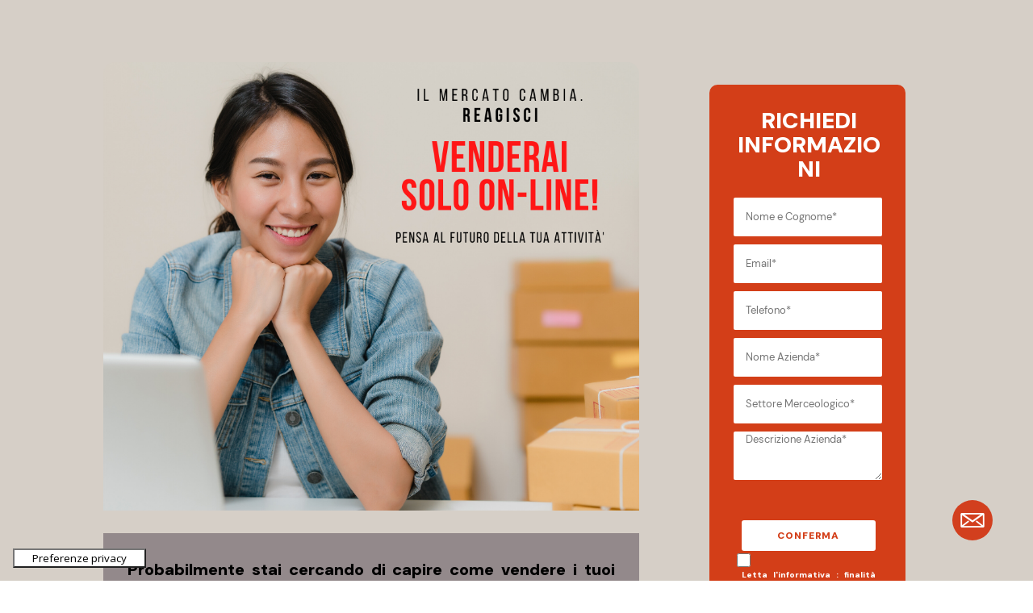

--- FILE ---
content_type: text/html; charset=UTF-8
request_url: https://www.monitoro.it/ecommerce-per-vendere-online/
body_size: 32910
content:
<!DOCTYPE html>
<html lang="it-IT">
<head>
	<meta charset="UTF-8" />
<meta http-equiv="X-UA-Compatible" content="IE=edge">
	<link rel="pingback" href="https://www.monitoro.it/xmlrpc.php" />

	<script type="text/javascript">
		document.documentElement.className = 'js';
	</script>

	<meta name='robots' content='index, follow, max-image-preview:large, max-snippet:-1, max-video-preview:-1' />
<script type="text/javascript">
			let jqueryParams=[],jQuery=function(r){return jqueryParams=[...jqueryParams,r],jQuery},$=function(r){return jqueryParams=[...jqueryParams,r],$};window.jQuery=jQuery,window.$=jQuery;let customHeadScripts=!1;jQuery.fn=jQuery.prototype={},$.fn=jQuery.prototype={},jQuery.noConflict=function(r){if(window.jQuery)return jQuery=window.jQuery,$=window.jQuery,customHeadScripts=!0,jQuery.noConflict},jQuery.ready=function(r){jqueryParams=[...jqueryParams,r]},$.ready=function(r){jqueryParams=[...jqueryParams,r]},jQuery.load=function(r){jqueryParams=[...jqueryParams,r]},$.load=function(r){jqueryParams=[...jqueryParams,r]},jQuery.fn.ready=function(r){jqueryParams=[...jqueryParams,r]},$.fn.ready=function(r){jqueryParams=[...jqueryParams,r]};</script>
	<!-- This site is optimized with the Yoast SEO plugin v25.7 - https://yoast.com/wordpress/plugins/seo/ -->
	<title>Reagisci.Il mercato cambia. Ti serve un ecommerce</title>
	<meta name="description" content="Il mercato cambia. Per vendere devi investire sull&#039;ecommerce e sulle strategie di marketing per il web" />
	<link rel="canonical" href="https://www.monitoro.it/ecommerce-per-vendere-online/" />
	<meta property="og:locale" content="it_IT" />
	<meta property="og:type" content="article" />
	<meta property="og:title" content="Reagisci.Il mercato cambia. Ti serve un ecommerce" />
	<meta property="og:description" content="Il mercato cambia. Per vendere devi investire sull&#039;ecommerce e sulle strategie di marketing per il web" />
	<meta property="og:url" content="https://www.monitoro.it/ecommerce-per-vendere-online/" />
	<meta property="og:site_name" content="Monitoro - Azienda Informatica Manerbio | Gestionali Passepartout | Web Agency | Centralini Telefonici | Sviluppo Software Personalizzati | GDPR e Privacy" />
	<meta property="article:publisher" content="https://www.facebook.com/monitoro.it/" />
	<meta property="article:modified_time" content="2020-04-10T04:35:40+00:00" />
	<meta name="twitter:card" content="summary_large_image" />
	<meta name="twitter:site" content="@Monitoro_it" />
	<meta name="twitter:label1" content="Tempo di lettura stimato" />
	<meta name="twitter:data1" content="12 minuti" />
	<script type="application/ld+json" class="yoast-schema-graph">{"@context":"https://schema.org","@graph":[{"@type":"WebPage","@id":"https://www.monitoro.it/ecommerce-per-vendere-online/","url":"https://www.monitoro.it/ecommerce-per-vendere-online/","name":"Reagisci.Il mercato cambia. Ti serve un ecommerce","isPartOf":{"@id":"https://www.monitoro.it/#website"},"datePublished":"2020-03-28T15:28:19+00:00","dateModified":"2020-04-10T04:35:40+00:00","description":"Il mercato cambia. Per vendere devi investire sull'ecommerce e sulle strategie di marketing per il web","breadcrumb":{"@id":"https://www.monitoro.it/ecommerce-per-vendere-online/#breadcrumb"},"inLanguage":"it-IT","potentialAction":[{"@type":"ReadAction","target":["https://www.monitoro.it/ecommerce-per-vendere-online/"]}]},{"@type":"BreadcrumbList","@id":"https://www.monitoro.it/ecommerce-per-vendere-online/#breadcrumb","itemListElement":[{"@type":"ListItem","position":1,"name":"Home","item":"https://www.monitoro.it/"},{"@type":"ListItem","position":2,"name":"Venderai solo online"}]},{"@type":"WebSite","@id":"https://www.monitoro.it/#website","url":"https://www.monitoro.it/","name":"Monitoro - Azienda Informatica Manerbio | Gestionali Passepartout | Web Agency | Centralini Telefonici | Sviluppo Software Personalizzati | GDPR e Privacy","description":"Consulenza Informatica Manerbio, Brescia, Cremona, Bergamo, Crema, Mantova, Verona","publisher":{"@id":"https://www.monitoro.it/#organization"},"potentialAction":[{"@type":"SearchAction","target":{"@type":"EntryPoint","urlTemplate":"https://www.monitoro.it/?s={search_term_string}"},"query-input":{"@type":"PropertyValueSpecification","valueRequired":true,"valueName":"search_term_string"}}],"inLanguage":"it-IT"},{"@type":"Organization","@id":"https://www.monitoro.it/#organization","name":"Monitoro Srl","url":"https://www.monitoro.it/","logo":{"@type":"ImageObject","inLanguage":"it-IT","@id":"https://www.monitoro.it/#/schema/logo/image/","url":"https://www.monitoro.it/wp-content/uploads/2019/01/logo_monitoro_esteso_header.png","contentUrl":"https://www.monitoro.it/wp-content/uploads/2019/01/logo_monitoro_esteso_header.png","width":337,"height":108,"caption":"Monitoro Srl"},"image":{"@id":"https://www.monitoro.it/#/schema/logo/image/"},"sameAs":["https://www.facebook.com/monitoro.it/","https://x.com/Monitoro_it","https://www.linkedin.com/company/monitoro.it"]}]}</script>
	<!-- / Yoast SEO plugin. -->


<link rel='dns-prefetch' href='//embeds.iubenda.com' />
<link rel='dns-prefetch' href='//challenges.cloudflare.com' />
<link rel='dns-prefetch' href='//www.googletagmanager.com' />
<link rel='dns-prefetch' href='//fonts.googleapis.com' />
<link rel="alternate" type="application/rss+xml" title="Monitoro - Azienda Informatica Manerbio | Gestionali Passepartout | Web Agency | Centralini Telefonici | Sviluppo Software Personalizzati | GDPR e Privacy &raquo; Feed" href="https://www.monitoro.it/feed/" />
<link rel="alternate" type="application/rss+xml" title="Monitoro - Azienda Informatica Manerbio | Gestionali Passepartout | Web Agency | Centralini Telefonici | Sviluppo Software Personalizzati | GDPR e Privacy &raquo; Feed dei commenti" href="https://www.monitoro.it/comments/feed/" />
<meta content="Divi v.4.27.4" name="generator"/><link rel='stylesheet' id='carosello_div_css-css' href='https://www.monitoro.it/wp-content/plugins/wp_monitoro_cookie_credits-2/slick/slick.css' type='text/css' media='all' />
<link rel='stylesheet' id='menu-icons-extra-css' href='https://www.monitoro.it/wp-content/plugins/menu-icons/css/extra.min.css' type='text/css' media='all' />
<style id='wp-block-library-theme-inline-css' type='text/css'>
.wp-block-audio :where(figcaption){color:#555;font-size:13px;text-align:center}.is-dark-theme .wp-block-audio :where(figcaption){color:#ffffffa6}.wp-block-audio{margin:0 0 1em}.wp-block-code{border:1px solid #ccc;border-radius:4px;font-family:Menlo,Consolas,monaco,monospace;padding:.8em 1em}.wp-block-embed :where(figcaption){color:#555;font-size:13px;text-align:center}.is-dark-theme .wp-block-embed :where(figcaption){color:#ffffffa6}.wp-block-embed{margin:0 0 1em}.blocks-gallery-caption{color:#555;font-size:13px;text-align:center}.is-dark-theme .blocks-gallery-caption{color:#ffffffa6}:root :where(.wp-block-image figcaption){color:#555;font-size:13px;text-align:center}.is-dark-theme :root :where(.wp-block-image figcaption){color:#ffffffa6}.wp-block-image{margin:0 0 1em}.wp-block-pullquote{border-bottom:4px solid;border-top:4px solid;color:currentColor;margin-bottom:1.75em}.wp-block-pullquote cite,.wp-block-pullquote footer,.wp-block-pullquote__citation{color:currentColor;font-size:.8125em;font-style:normal;text-transform:uppercase}.wp-block-quote{border-left:.25em solid;margin:0 0 1.75em;padding-left:1em}.wp-block-quote cite,.wp-block-quote footer{color:currentColor;font-size:.8125em;font-style:normal;position:relative}.wp-block-quote:where(.has-text-align-right){border-left:none;border-right:.25em solid;padding-left:0;padding-right:1em}.wp-block-quote:where(.has-text-align-center){border:none;padding-left:0}.wp-block-quote.is-large,.wp-block-quote.is-style-large,.wp-block-quote:where(.is-style-plain){border:none}.wp-block-search .wp-block-search__label{font-weight:700}.wp-block-search__button{border:1px solid #ccc;padding:.375em .625em}:where(.wp-block-group.has-background){padding:1.25em 2.375em}.wp-block-separator.has-css-opacity{opacity:.4}.wp-block-separator{border:none;border-bottom:2px solid;margin-left:auto;margin-right:auto}.wp-block-separator.has-alpha-channel-opacity{opacity:1}.wp-block-separator:not(.is-style-wide):not(.is-style-dots){width:100px}.wp-block-separator.has-background:not(.is-style-dots){border-bottom:none;height:1px}.wp-block-separator.has-background:not(.is-style-wide):not(.is-style-dots){height:2px}.wp-block-table{margin:0 0 1em}.wp-block-table td,.wp-block-table th{word-break:normal}.wp-block-table :where(figcaption){color:#555;font-size:13px;text-align:center}.is-dark-theme .wp-block-table :where(figcaption){color:#ffffffa6}.wp-block-video :where(figcaption){color:#555;font-size:13px;text-align:center}.is-dark-theme .wp-block-video :where(figcaption){color:#ffffffa6}.wp-block-video{margin:0 0 1em}:root :where(.wp-block-template-part.has-background){margin-bottom:0;margin-top:0;padding:1.25em 2.375em}
</style>
<style id='global-styles-inline-css' type='text/css'>
:root{--wp--preset--aspect-ratio--square: 1;--wp--preset--aspect-ratio--4-3: 4/3;--wp--preset--aspect-ratio--3-4: 3/4;--wp--preset--aspect-ratio--3-2: 3/2;--wp--preset--aspect-ratio--2-3: 2/3;--wp--preset--aspect-ratio--16-9: 16/9;--wp--preset--aspect-ratio--9-16: 9/16;--wp--preset--color--black: #000000;--wp--preset--color--cyan-bluish-gray: #abb8c3;--wp--preset--color--white: #ffffff;--wp--preset--color--pale-pink: #f78da7;--wp--preset--color--vivid-red: #cf2e2e;--wp--preset--color--luminous-vivid-orange: #ff6900;--wp--preset--color--luminous-vivid-amber: #fcb900;--wp--preset--color--light-green-cyan: #7bdcb5;--wp--preset--color--vivid-green-cyan: #00d084;--wp--preset--color--pale-cyan-blue: #8ed1fc;--wp--preset--color--vivid-cyan-blue: #0693e3;--wp--preset--color--vivid-purple: #9b51e0;--wp--preset--gradient--vivid-cyan-blue-to-vivid-purple: linear-gradient(135deg,rgba(6,147,227,1) 0%,rgb(155,81,224) 100%);--wp--preset--gradient--light-green-cyan-to-vivid-green-cyan: linear-gradient(135deg,rgb(122,220,180) 0%,rgb(0,208,130) 100%);--wp--preset--gradient--luminous-vivid-amber-to-luminous-vivid-orange: linear-gradient(135deg,rgba(252,185,0,1) 0%,rgba(255,105,0,1) 100%);--wp--preset--gradient--luminous-vivid-orange-to-vivid-red: linear-gradient(135deg,rgba(255,105,0,1) 0%,rgb(207,46,46) 100%);--wp--preset--gradient--very-light-gray-to-cyan-bluish-gray: linear-gradient(135deg,rgb(238,238,238) 0%,rgb(169,184,195) 100%);--wp--preset--gradient--cool-to-warm-spectrum: linear-gradient(135deg,rgb(74,234,220) 0%,rgb(151,120,209) 20%,rgb(207,42,186) 40%,rgb(238,44,130) 60%,rgb(251,105,98) 80%,rgb(254,248,76) 100%);--wp--preset--gradient--blush-light-purple: linear-gradient(135deg,rgb(255,206,236) 0%,rgb(152,150,240) 100%);--wp--preset--gradient--blush-bordeaux: linear-gradient(135deg,rgb(254,205,165) 0%,rgb(254,45,45) 50%,rgb(107,0,62) 100%);--wp--preset--gradient--luminous-dusk: linear-gradient(135deg,rgb(255,203,112) 0%,rgb(199,81,192) 50%,rgb(65,88,208) 100%);--wp--preset--gradient--pale-ocean: linear-gradient(135deg,rgb(255,245,203) 0%,rgb(182,227,212) 50%,rgb(51,167,181) 100%);--wp--preset--gradient--electric-grass: linear-gradient(135deg,rgb(202,248,128) 0%,rgb(113,206,126) 100%);--wp--preset--gradient--midnight: linear-gradient(135deg,rgb(2,3,129) 0%,rgb(40,116,252) 100%);--wp--preset--font-size--small: 13px;--wp--preset--font-size--medium: 20px;--wp--preset--font-size--large: 36px;--wp--preset--font-size--x-large: 42px;--wp--preset--spacing--20: 0.44rem;--wp--preset--spacing--30: 0.67rem;--wp--preset--spacing--40: 1rem;--wp--preset--spacing--50: 1.5rem;--wp--preset--spacing--60: 2.25rem;--wp--preset--spacing--70: 3.38rem;--wp--preset--spacing--80: 5.06rem;--wp--preset--shadow--natural: 6px 6px 9px rgba(0, 0, 0, 0.2);--wp--preset--shadow--deep: 12px 12px 50px rgba(0, 0, 0, 0.4);--wp--preset--shadow--sharp: 6px 6px 0px rgba(0, 0, 0, 0.2);--wp--preset--shadow--outlined: 6px 6px 0px -3px rgba(255, 255, 255, 1), 6px 6px rgba(0, 0, 0, 1);--wp--preset--shadow--crisp: 6px 6px 0px rgba(0, 0, 0, 1);}:root { --wp--style--global--content-size: 823px;--wp--style--global--wide-size: 1080px; }:where(body) { margin: 0; }.wp-site-blocks > .alignleft { float: left; margin-right: 2em; }.wp-site-blocks > .alignright { float: right; margin-left: 2em; }.wp-site-blocks > .aligncenter { justify-content: center; margin-left: auto; margin-right: auto; }:where(.is-layout-flex){gap: 0.5em;}:where(.is-layout-grid){gap: 0.5em;}.is-layout-flow > .alignleft{float: left;margin-inline-start: 0;margin-inline-end: 2em;}.is-layout-flow > .alignright{float: right;margin-inline-start: 2em;margin-inline-end: 0;}.is-layout-flow > .aligncenter{margin-left: auto !important;margin-right: auto !important;}.is-layout-constrained > .alignleft{float: left;margin-inline-start: 0;margin-inline-end: 2em;}.is-layout-constrained > .alignright{float: right;margin-inline-start: 2em;margin-inline-end: 0;}.is-layout-constrained > .aligncenter{margin-left: auto !important;margin-right: auto !important;}.is-layout-constrained > :where(:not(.alignleft):not(.alignright):not(.alignfull)){max-width: var(--wp--style--global--content-size);margin-left: auto !important;margin-right: auto !important;}.is-layout-constrained > .alignwide{max-width: var(--wp--style--global--wide-size);}body .is-layout-flex{display: flex;}.is-layout-flex{flex-wrap: wrap;align-items: center;}.is-layout-flex > :is(*, div){margin: 0;}body .is-layout-grid{display: grid;}.is-layout-grid > :is(*, div){margin: 0;}body{padding-top: 0px;padding-right: 0px;padding-bottom: 0px;padding-left: 0px;}:root :where(.wp-element-button, .wp-block-button__link){background-color: #32373c;border-width: 0;color: #fff;font-family: inherit;font-size: inherit;line-height: inherit;padding: calc(0.667em + 2px) calc(1.333em + 2px);text-decoration: none;}.has-black-color{color: var(--wp--preset--color--black) !important;}.has-cyan-bluish-gray-color{color: var(--wp--preset--color--cyan-bluish-gray) !important;}.has-white-color{color: var(--wp--preset--color--white) !important;}.has-pale-pink-color{color: var(--wp--preset--color--pale-pink) !important;}.has-vivid-red-color{color: var(--wp--preset--color--vivid-red) !important;}.has-luminous-vivid-orange-color{color: var(--wp--preset--color--luminous-vivid-orange) !important;}.has-luminous-vivid-amber-color{color: var(--wp--preset--color--luminous-vivid-amber) !important;}.has-light-green-cyan-color{color: var(--wp--preset--color--light-green-cyan) !important;}.has-vivid-green-cyan-color{color: var(--wp--preset--color--vivid-green-cyan) !important;}.has-pale-cyan-blue-color{color: var(--wp--preset--color--pale-cyan-blue) !important;}.has-vivid-cyan-blue-color{color: var(--wp--preset--color--vivid-cyan-blue) !important;}.has-vivid-purple-color{color: var(--wp--preset--color--vivid-purple) !important;}.has-black-background-color{background-color: var(--wp--preset--color--black) !important;}.has-cyan-bluish-gray-background-color{background-color: var(--wp--preset--color--cyan-bluish-gray) !important;}.has-white-background-color{background-color: var(--wp--preset--color--white) !important;}.has-pale-pink-background-color{background-color: var(--wp--preset--color--pale-pink) !important;}.has-vivid-red-background-color{background-color: var(--wp--preset--color--vivid-red) !important;}.has-luminous-vivid-orange-background-color{background-color: var(--wp--preset--color--luminous-vivid-orange) !important;}.has-luminous-vivid-amber-background-color{background-color: var(--wp--preset--color--luminous-vivid-amber) !important;}.has-light-green-cyan-background-color{background-color: var(--wp--preset--color--light-green-cyan) !important;}.has-vivid-green-cyan-background-color{background-color: var(--wp--preset--color--vivid-green-cyan) !important;}.has-pale-cyan-blue-background-color{background-color: var(--wp--preset--color--pale-cyan-blue) !important;}.has-vivid-cyan-blue-background-color{background-color: var(--wp--preset--color--vivid-cyan-blue) !important;}.has-vivid-purple-background-color{background-color: var(--wp--preset--color--vivid-purple) !important;}.has-black-border-color{border-color: var(--wp--preset--color--black) !important;}.has-cyan-bluish-gray-border-color{border-color: var(--wp--preset--color--cyan-bluish-gray) !important;}.has-white-border-color{border-color: var(--wp--preset--color--white) !important;}.has-pale-pink-border-color{border-color: var(--wp--preset--color--pale-pink) !important;}.has-vivid-red-border-color{border-color: var(--wp--preset--color--vivid-red) !important;}.has-luminous-vivid-orange-border-color{border-color: var(--wp--preset--color--luminous-vivid-orange) !important;}.has-luminous-vivid-amber-border-color{border-color: var(--wp--preset--color--luminous-vivid-amber) !important;}.has-light-green-cyan-border-color{border-color: var(--wp--preset--color--light-green-cyan) !important;}.has-vivid-green-cyan-border-color{border-color: var(--wp--preset--color--vivid-green-cyan) !important;}.has-pale-cyan-blue-border-color{border-color: var(--wp--preset--color--pale-cyan-blue) !important;}.has-vivid-cyan-blue-border-color{border-color: var(--wp--preset--color--vivid-cyan-blue) !important;}.has-vivid-purple-border-color{border-color: var(--wp--preset--color--vivid-purple) !important;}.has-vivid-cyan-blue-to-vivid-purple-gradient-background{background: var(--wp--preset--gradient--vivid-cyan-blue-to-vivid-purple) !important;}.has-light-green-cyan-to-vivid-green-cyan-gradient-background{background: var(--wp--preset--gradient--light-green-cyan-to-vivid-green-cyan) !important;}.has-luminous-vivid-amber-to-luminous-vivid-orange-gradient-background{background: var(--wp--preset--gradient--luminous-vivid-amber-to-luminous-vivid-orange) !important;}.has-luminous-vivid-orange-to-vivid-red-gradient-background{background: var(--wp--preset--gradient--luminous-vivid-orange-to-vivid-red) !important;}.has-very-light-gray-to-cyan-bluish-gray-gradient-background{background: var(--wp--preset--gradient--very-light-gray-to-cyan-bluish-gray) !important;}.has-cool-to-warm-spectrum-gradient-background{background: var(--wp--preset--gradient--cool-to-warm-spectrum) !important;}.has-blush-light-purple-gradient-background{background: var(--wp--preset--gradient--blush-light-purple) !important;}.has-blush-bordeaux-gradient-background{background: var(--wp--preset--gradient--blush-bordeaux) !important;}.has-luminous-dusk-gradient-background{background: var(--wp--preset--gradient--luminous-dusk) !important;}.has-pale-ocean-gradient-background{background: var(--wp--preset--gradient--pale-ocean) !important;}.has-electric-grass-gradient-background{background: var(--wp--preset--gradient--electric-grass) !important;}.has-midnight-gradient-background{background: var(--wp--preset--gradient--midnight) !important;}.has-small-font-size{font-size: var(--wp--preset--font-size--small) !important;}.has-medium-font-size{font-size: var(--wp--preset--font-size--medium) !important;}.has-large-font-size{font-size: var(--wp--preset--font-size--large) !important;}.has-x-large-font-size{font-size: var(--wp--preset--font-size--x-large) !important;}
:where(.wp-block-post-template.is-layout-flex){gap: 1.25em;}:where(.wp-block-post-template.is-layout-grid){gap: 1.25em;}
:where(.wp-block-columns.is-layout-flex){gap: 2em;}:where(.wp-block-columns.is-layout-grid){gap: 2em;}
:root :where(.wp-block-pullquote){font-size: 1.5em;line-height: 1.6;}
</style>
<link rel='stylesheet' id='contact-form-7-css' href='https://www.monitoro.it/wp-content/plugins/contact-form-7/includes/css/styles.css' type='text/css' media='all' />
<style id='contact-form-7-inline-css' type='text/css'>
.wpcf7 .wpcf7-recaptcha iframe {margin-bottom: 0;}.wpcf7 .wpcf7-recaptcha[data-align="center"] > div {margin: 0 auto;}.wpcf7 .wpcf7-recaptcha[data-align="right"] > div {margin: 0 0 0 auto;}
</style>
<link rel='stylesheet' id='df-style-css' href='https://www.monitoro.it/wp-content/plugins/filter-for-divi/df-style.css' type='text/css' media='all' />
<link rel='stylesheet' id='SFSIPLUSmainCss-css' href='https://www.monitoro.it/wp-content/plugins/ultimate-social-media-plus/css/sfsi-style.css' type='text/css' media='all' />
<link rel='stylesheet' id='et-divi-open-sans-css' href='https://fonts.googleapis.com/css?family=Open+Sans:300italic,400italic,600italic,700italic,800italic,400,300,600,700,800&#038;subset=cyrillic,cyrillic-ext,greek,greek-ext,hebrew,latin,latin-ext,vietnamese&#038;display=swap' type='text/css' media='all' />
<style id='divi-style-inline-inline-css' type='text/css'>
/*!
Theme Name: Divi
Theme URI: http://www.elegantthemes.com/gallery/divi/
Version: 4.27.4
Description: Smart. Flexible. Beautiful. Divi is the most powerful theme in our collection.
Author: Elegant Themes
Author URI: http://www.elegantthemes.com
License: GNU General Public License v2
License URI: http://www.gnu.org/licenses/gpl-2.0.html
*/

a,abbr,acronym,address,applet,b,big,blockquote,body,center,cite,code,dd,del,dfn,div,dl,dt,em,fieldset,font,form,h1,h2,h3,h4,h5,h6,html,i,iframe,img,ins,kbd,label,legend,li,object,ol,p,pre,q,s,samp,small,span,strike,strong,sub,sup,tt,u,ul,var{margin:0;padding:0;border:0;outline:0;font-size:100%;-ms-text-size-adjust:100%;-webkit-text-size-adjust:100%;vertical-align:baseline;background:transparent}body{line-height:1}ol,ul{list-style:none}blockquote,q{quotes:none}blockquote:after,blockquote:before,q:after,q:before{content:"";content:none}blockquote{margin:20px 0 30px;border-left:5px solid;padding-left:20px}:focus{outline:0}del{text-decoration:line-through}pre{overflow:auto;padding:10px}figure{margin:0}table{border-collapse:collapse;border-spacing:0}article,aside,footer,header,hgroup,nav,section{display:block}body{font-family:Open Sans,Arial,sans-serif;font-size:14px;color:#666;background-color:#fff;line-height:1.7em;font-weight:500;-webkit-font-smoothing:antialiased;-moz-osx-font-smoothing:grayscale}body.page-template-page-template-blank-php #page-container{padding-top:0!important}body.et_cover_background{background-size:cover!important;background-position:top!important;background-repeat:no-repeat!important;background-attachment:fixed}a{color:#2ea3f2}a,a:hover{text-decoration:none}p{padding-bottom:1em}p:not(.has-background):last-of-type{padding-bottom:0}p.et_normal_padding{padding-bottom:1em}strong{font-weight:700}cite,em,i{font-style:italic}code,pre{font-family:Courier New,monospace;margin-bottom:10px}ins{text-decoration:none}sub,sup{height:0;line-height:1;position:relative;vertical-align:baseline}sup{bottom:.8em}sub{top:.3em}dl{margin:0 0 1.5em}dl dt{font-weight:700}dd{margin-left:1.5em}blockquote p{padding-bottom:0}embed,iframe,object,video{max-width:100%}h1,h2,h3,h4,h5,h6{color:#333;padding-bottom:10px;line-height:1em;font-weight:500}h1 a,h2 a,h3 a,h4 a,h5 a,h6 a{color:inherit}h1{font-size:30px}h2{font-size:26px}h3{font-size:22px}h4{font-size:18px}h5{font-size:16px}h6{font-size:14px}input{-webkit-appearance:none}input[type=checkbox]{-webkit-appearance:checkbox}input[type=radio]{-webkit-appearance:radio}input.text,input.title,input[type=email],input[type=password],input[type=tel],input[type=text],select,textarea{background-color:#fff;border:1px solid #bbb;padding:2px;color:#4e4e4e}input.text:focus,input.title:focus,input[type=text]:focus,select:focus,textarea:focus{border-color:#2d3940;color:#3e3e3e}input.text,input.title,input[type=text],select,textarea{margin:0}textarea{padding:4px}button,input,select,textarea{font-family:inherit}img{max-width:100%;height:auto}.clear{clear:both}br.clear{margin:0;padding:0}.pagination{clear:both}#et_search_icon:hover,.et-social-icon a:hover,.et_password_protected_form .et_submit_button,.form-submit .et_pb_buttontton.alt.disabled,.nav-single a,.posted_in a{color:#2ea3f2}.et-search-form,blockquote{border-color:#2ea3f2}#main-content{background-color:#fff}.container{width:80%;max-width:1080px;margin:auto;position:relative}body:not(.et-tb) #main-content .container,body:not(.et-tb-has-header) #main-content .container{padding-top:58px}.et_full_width_page #main-content .container:before{display:none}.main_title{margin-bottom:20px}.et_password_protected_form .et_submit_button:hover,.form-submit .et_pb_button:hover{background:rgba(0,0,0,.05)}.et_button_icon_visible .et_pb_button{padding-right:2em;padding-left:.7em}.et_button_icon_visible .et_pb_button:after{opacity:1;margin-left:0}.et_button_left .et_pb_button:hover:after{left:.15em}.et_button_left .et_pb_button:after{margin-left:0;left:1em}.et_button_icon_visible.et_button_left .et_pb_button,.et_button_left .et_pb_button:hover,.et_button_left .et_pb_module .et_pb_button:hover{padding-left:2em;padding-right:.7em}.et_button_icon_visible.et_button_left .et_pb_button:after,.et_button_left .et_pb_button:hover:after{left:.15em}.et_password_protected_form .et_submit_button:hover,.form-submit .et_pb_button:hover{padding:.3em 1em}.et_button_no_icon .et_pb_button:after{display:none}.et_button_no_icon.et_button_icon_visible.et_button_left .et_pb_button,.et_button_no_icon.et_button_left .et_pb_button:hover,.et_button_no_icon .et_pb_button,.et_button_no_icon .et_pb_button:hover{padding:.3em 1em!important}.et_button_custom_icon .et_pb_button:after{line-height:1.7em}.et_button_custom_icon.et_button_icon_visible .et_pb_button:after,.et_button_custom_icon .et_pb_button:hover:after{margin-left:.3em}#left-area .post_format-post-format-gallery .wp-block-gallery:first-of-type{padding:0;margin-bottom:-16px}.entry-content table:not(.variations){border:1px solid #eee;margin:0 0 15px;text-align:left;width:100%}.entry-content thead th,.entry-content tr th{color:#555;font-weight:700;padding:9px 24px}.entry-content tr td{border-top:1px solid #eee;padding:6px 24px}#left-area ul,.entry-content ul,.et-l--body ul,.et-l--footer ul,.et-l--header ul{list-style-type:disc;padding:0 0 23px 1em;line-height:26px}#left-area ol,.entry-content ol,.et-l--body ol,.et-l--footer ol,.et-l--header ol{list-style-type:decimal;list-style-position:inside;padding:0 0 23px;line-height:26px}#left-area ul li ul,.entry-content ul li ol{padding:2px 0 2px 20px}#left-area ol li ul,.entry-content ol li ol,.et-l--body ol li ol,.et-l--footer ol li ol,.et-l--header ol li ol{padding:2px 0 2px 35px}#left-area ul.wp-block-gallery{display:-webkit-box;display:-ms-flexbox;display:flex;-ms-flex-wrap:wrap;flex-wrap:wrap;list-style-type:none;padding:0}#left-area ul.products{padding:0!important;line-height:1.7!important;list-style:none!important}.gallery-item a{display:block}.gallery-caption,.gallery-item a{width:90%}#wpadminbar{z-index:100001}#left-area .post-meta{font-size:14px;padding-bottom:15px}#left-area .post-meta a{text-decoration:none;color:#666}#left-area .et_featured_image{padding-bottom:7px}.single .post{padding-bottom:25px}body.single .et_audio_content{margin-bottom:-6px}.nav-single a{text-decoration:none;color:#2ea3f2;font-size:14px;font-weight:400}.nav-previous{float:left}.nav-next{float:right}.et_password_protected_form p input{background-color:#eee;border:none!important;width:100%!important;border-radius:0!important;font-size:14px;color:#999!important;padding:16px!important;-webkit-box-sizing:border-box;box-sizing:border-box}.et_password_protected_form label{display:none}.et_password_protected_form .et_submit_button{font-family:inherit;display:block;float:right;margin:8px auto 0;cursor:pointer}.post-password-required p.nocomments.container{max-width:100%}.post-password-required p.nocomments.container:before{display:none}.aligncenter,div.post .new-post .aligncenter{display:block;margin-left:auto;margin-right:auto}.wp-caption{border:1px solid #ddd;text-align:center;background-color:#f3f3f3;margin-bottom:10px;max-width:96%;padding:8px}.wp-caption.alignleft{margin:0 30px 20px 0}.wp-caption.alignright{margin:0 0 20px 30px}.wp-caption img{margin:0;padding:0;border:0}.wp-caption p.wp-caption-text{font-size:12px;padding:0 4px 5px;margin:0}.alignright{float:right}.alignleft{float:left}img.alignleft{display:inline;float:left;margin-right:15px}img.alignright{display:inline;float:right;margin-left:15px}.page.et_pb_pagebuilder_layout #main-content{background-color:transparent}body #main-content .et_builder_inner_content>h1,body #main-content .et_builder_inner_content>h2,body #main-content .et_builder_inner_content>h3,body #main-content .et_builder_inner_content>h4,body #main-content .et_builder_inner_content>h5,body #main-content .et_builder_inner_content>h6{line-height:1.4em}body #main-content .et_builder_inner_content>p{line-height:1.7em}.wp-block-pullquote{margin:20px 0 30px}.wp-block-pullquote.has-background blockquote{border-left:none}.wp-block-group.has-background{padding:1.5em 1.5em .5em}@media (min-width:981px){#left-area{width:79.125%;padding-bottom:23px}#main-content .container:before{content:"";position:absolute;top:0;height:100%;width:1px;background-color:#e2e2e2}.et_full_width_page #left-area,.et_no_sidebar #left-area{float:none;width:100%!important}.et_full_width_page #left-area{padding-bottom:0}.et_no_sidebar #main-content .container:before{display:none}}@media (max-width:980px){#page-container{padding-top:80px}.et-tb #page-container,.et-tb-has-header #page-container{padding-top:0!important}#left-area,#sidebar{width:100%!important}#main-content .container:before{display:none!important}.et_full_width_page .et_gallery_item:nth-child(4n+1){clear:none}}@media print{#page-container{padding-top:0!important}}#wp-admin-bar-et-use-visual-builder a:before{font-family:ETmodules!important;content:"\e625";font-size:30px!important;width:28px;margin-top:-3px;color:#974df3!important}#wp-admin-bar-et-use-visual-builder:hover a:before{color:#fff!important}#wp-admin-bar-et-use-visual-builder:hover a,#wp-admin-bar-et-use-visual-builder a:hover{transition:background-color .5s ease;-webkit-transition:background-color .5s ease;-moz-transition:background-color .5s ease;background-color:#7e3bd0!important;color:#fff!important}* html .clearfix,:first-child+html .clearfix{zoom:1}.iphone .et_pb_section_video_bg video::-webkit-media-controls-start-playback-button{display:none!important;-webkit-appearance:none}.et_mobile_device .et_pb_section_parallax .et_pb_parallax_css{background-attachment:scroll}.et-social-facebook a.icon:before{content:"\e093"}.et-social-twitter a.icon:before{content:"\e094"}.et-social-google-plus a.icon:before{content:"\e096"}.et-social-instagram a.icon:before{content:"\e09a"}.et-social-rss a.icon:before{content:"\e09e"}.ai1ec-single-event:after{content:" ";display:table;clear:both}.evcal_event_details .evcal_evdata_cell .eventon_details_shading_bot.eventon_details_shading_bot{z-index:3}.wp-block-divi-layout{margin-bottom:1em}*{-webkit-box-sizing:border-box;box-sizing:border-box}#et-info-email:before,#et-info-phone:before,#et_search_icon:before,.comment-reply-link:after,.et-cart-info span:before,.et-pb-arrow-next:before,.et-pb-arrow-prev:before,.et-social-icon a:before,.et_audio_container .mejs-playpause-button button:before,.et_audio_container .mejs-volume-button button:before,.et_overlay:before,.et_password_protected_form .et_submit_button:after,.et_pb_button:after,.et_pb_contact_reset:after,.et_pb_contact_submit:after,.et_pb_font_icon:before,.et_pb_newsletter_button:after,.et_pb_pricing_table_button:after,.et_pb_promo_button:after,.et_pb_testimonial:before,.et_pb_toggle_title:before,.form-submit .et_pb_button:after,.mobile_menu_bar:before,a.et_pb_more_button:after{font-family:ETmodules!important;speak:none;font-style:normal;font-weight:400;-webkit-font-feature-settings:normal;font-feature-settings:normal;font-variant:normal;text-transform:none;line-height:1;-webkit-font-smoothing:antialiased;-moz-osx-font-smoothing:grayscale;text-shadow:0 0;direction:ltr}.et-pb-icon,.et_pb_custom_button_icon.et_pb_button:after,.et_pb_login .et_pb_custom_button_icon.et_pb_button:after,.et_pb_woo_custom_button_icon .button.et_pb_custom_button_icon.et_pb_button:after,.et_pb_woo_custom_button_icon .button.et_pb_custom_button_icon.et_pb_button:hover:after{content:attr(data-icon)}.et-pb-icon{font-family:ETmodules;speak:none;font-weight:400;-webkit-font-feature-settings:normal;font-feature-settings:normal;font-variant:normal;text-transform:none;line-height:1;-webkit-font-smoothing:antialiased;font-size:96px;font-style:normal;display:inline-block;-webkit-box-sizing:border-box;box-sizing:border-box;direction:ltr}#et-ajax-saving{display:none;-webkit-transition:background .3s,-webkit-box-shadow .3s;transition:background .3s,-webkit-box-shadow .3s;transition:background .3s,box-shadow .3s;transition:background .3s,box-shadow .3s,-webkit-box-shadow .3s;-webkit-box-shadow:rgba(0,139,219,.247059) 0 0 60px;box-shadow:0 0 60px rgba(0,139,219,.247059);position:fixed;top:50%;left:50%;width:50px;height:50px;background:#fff;border-radius:50px;margin:-25px 0 0 -25px;z-index:999999;text-align:center}#et-ajax-saving img{margin:9px}.et-safe-mode-indicator,.et-safe-mode-indicator:focus,.et-safe-mode-indicator:hover{-webkit-box-shadow:0 5px 10px rgba(41,196,169,.15);box-shadow:0 5px 10px rgba(41,196,169,.15);background:#29c4a9;color:#fff;font-size:14px;font-weight:600;padding:12px;line-height:16px;border-radius:3px;position:fixed;bottom:30px;right:30px;z-index:999999;text-decoration:none;font-family:Open Sans,sans-serif;-webkit-font-smoothing:antialiased;-moz-osx-font-smoothing:grayscale}.et_pb_button{font-size:20px;font-weight:500;padding:.3em 1em;line-height:1.7em!important;background-color:transparent;background-size:cover;background-position:50%;background-repeat:no-repeat;border:2px solid;border-radius:3px;-webkit-transition-duration:.2s;transition-duration:.2s;-webkit-transition-property:all!important;transition-property:all!important}.et_pb_button,.et_pb_button_inner{position:relative}.et_pb_button:hover,.et_pb_module .et_pb_button:hover{border:2px solid transparent;padding:.3em 2em .3em .7em}.et_pb_button:hover{background-color:hsla(0,0%,100%,.2)}.et_pb_bg_layout_light.et_pb_button:hover,.et_pb_bg_layout_light .et_pb_button:hover{background-color:rgba(0,0,0,.05)}.et_pb_button:after,.et_pb_button:before{font-size:32px;line-height:1em;content:"\35";opacity:0;position:absolute;margin-left:-1em;-webkit-transition:all .2s;transition:all .2s;text-transform:none;-webkit-font-feature-settings:"kern" off;font-feature-settings:"kern" off;font-variant:none;font-style:normal;font-weight:400;text-shadow:none}.et_pb_button.et_hover_enabled:hover:after,.et_pb_button.et_pb_hovered:hover:after{-webkit-transition:none!important;transition:none!important}.et_pb_button:before{display:none}.et_pb_button:hover:after{opacity:1;margin-left:0}.et_pb_column_1_3 h1,.et_pb_column_1_4 h1,.et_pb_column_1_5 h1,.et_pb_column_1_6 h1,.et_pb_column_2_5 h1{font-size:26px}.et_pb_column_1_3 h2,.et_pb_column_1_4 h2,.et_pb_column_1_5 h2,.et_pb_column_1_6 h2,.et_pb_column_2_5 h2{font-size:23px}.et_pb_column_1_3 h3,.et_pb_column_1_4 h3,.et_pb_column_1_5 h3,.et_pb_column_1_6 h3,.et_pb_column_2_5 h3{font-size:20px}.et_pb_column_1_3 h4,.et_pb_column_1_4 h4,.et_pb_column_1_5 h4,.et_pb_column_1_6 h4,.et_pb_column_2_5 h4{font-size:18px}.et_pb_column_1_3 h5,.et_pb_column_1_4 h5,.et_pb_column_1_5 h5,.et_pb_column_1_6 h5,.et_pb_column_2_5 h5{font-size:16px}.et_pb_column_1_3 h6,.et_pb_column_1_4 h6,.et_pb_column_1_5 h6,.et_pb_column_1_6 h6,.et_pb_column_2_5 h6{font-size:15px}.et_pb_bg_layout_dark,.et_pb_bg_layout_dark h1,.et_pb_bg_layout_dark h2,.et_pb_bg_layout_dark h3,.et_pb_bg_layout_dark h4,.et_pb_bg_layout_dark h5,.et_pb_bg_layout_dark h6{color:#fff!important}.et_pb_module.et_pb_text_align_left{text-align:left}.et_pb_module.et_pb_text_align_center{text-align:center}.et_pb_module.et_pb_text_align_right{text-align:right}.et_pb_module.et_pb_text_align_justified{text-align:justify}.clearfix:after{visibility:hidden;display:block;font-size:0;content:" ";clear:both;height:0}.et_pb_bg_layout_light .et_pb_more_button{color:#2ea3f2}.et_builder_inner_content{position:relative;z-index:1}header .et_builder_inner_content{z-index:2}.et_pb_css_mix_blend_mode_passthrough{mix-blend-mode:unset!important}.et_pb_image_container{margin:-20px -20px 29px}.et_pb_module_inner{position:relative}.et_hover_enabled_preview{z-index:2}.et_hover_enabled:hover{position:relative;z-index:2}.et_pb_all_tabs,.et_pb_module,.et_pb_posts_nav a,.et_pb_tab,.et_pb_with_background{position:relative;background-size:cover;background-position:50%;background-repeat:no-repeat}.et_pb_background_mask,.et_pb_background_pattern{bottom:0;left:0;position:absolute;right:0;top:0}.et_pb_background_mask{background-size:calc(100% + 2px) calc(100% + 2px);background-repeat:no-repeat;background-position:50%;overflow:hidden}.et_pb_background_pattern{background-position:0 0;background-repeat:repeat}.et_pb_with_border{position:relative;border:0 solid #333}.post-password-required .et_pb_row{padding:0;width:100%}.post-password-required .et_password_protected_form{min-height:0}body.et_pb_pagebuilder_layout.et_pb_show_title .post-password-required .et_password_protected_form h1,body:not(.et_pb_pagebuilder_layout) .post-password-required .et_password_protected_form h1{display:none}.et_pb_no_bg{padding:0!important}.et_overlay.et_pb_inline_icon:before,.et_pb_inline_icon:before{content:attr(data-icon)}.et_pb_more_button{color:inherit;text-shadow:none;text-decoration:none;display:inline-block;margin-top:20px}.et_parallax_bg_wrap{overflow:hidden;position:absolute;top:0;right:0;bottom:0;left:0}.et_parallax_bg{background-repeat:no-repeat;background-position:top;background-size:cover;position:absolute;bottom:0;left:0;width:100%;height:100%;display:block}.et_parallax_bg.et_parallax_bg__hover,.et_parallax_bg.et_parallax_bg_phone,.et_parallax_bg.et_parallax_bg_tablet,.et_parallax_gradient.et_parallax_gradient__hover,.et_parallax_gradient.et_parallax_gradient_phone,.et_parallax_gradient.et_parallax_gradient_tablet,.et_pb_section_parallax_hover:hover .et_parallax_bg:not(.et_parallax_bg__hover),.et_pb_section_parallax_hover:hover .et_parallax_gradient:not(.et_parallax_gradient__hover){display:none}.et_pb_section_parallax_hover:hover .et_parallax_bg.et_parallax_bg__hover,.et_pb_section_parallax_hover:hover .et_parallax_gradient.et_parallax_gradient__hover{display:block}.et_parallax_gradient{bottom:0;display:block;left:0;position:absolute;right:0;top:0}.et_pb_module.et_pb_section_parallax,.et_pb_posts_nav a.et_pb_section_parallax,.et_pb_tab.et_pb_section_parallax{position:relative}.et_pb_section_parallax .et_pb_parallax_css,.et_pb_slides .et_parallax_bg.et_pb_parallax_css{background-attachment:fixed}body.et-bfb .et_pb_section_parallax .et_pb_parallax_css,body.et-bfb .et_pb_slides .et_parallax_bg.et_pb_parallax_css{background-attachment:scroll;bottom:auto}.et_pb_section_parallax.et_pb_column .et_pb_module,.et_pb_section_parallax.et_pb_row .et_pb_column,.et_pb_section_parallax.et_pb_row .et_pb_module{z-index:9;position:relative}.et_pb_more_button:hover:after{opacity:1;margin-left:0}.et_pb_preload .et_pb_section_video_bg,.et_pb_preload>div{visibility:hidden}.et_pb_preload,.et_pb_section.et_pb_section_video.et_pb_preload{position:relative;background:#464646!important}.et_pb_preload:before{content:"";position:absolute;top:50%;left:50%;background:url(https://www.monitoro.it/wp-content/themes/Divi/includes/builder/styles/images/preloader.gif) no-repeat;border-radius:32px;width:32px;height:32px;margin:-16px 0 0 -16px}.box-shadow-overlay{position:absolute;top:0;left:0;width:100%;height:100%;z-index:10;pointer-events:none}.et_pb_section>.box-shadow-overlay~.et_pb_row{z-index:11}body.safari .section_has_divider{will-change:transform}.et_pb_row>.box-shadow-overlay{z-index:8}.has-box-shadow-overlay{position:relative}.et_clickable{cursor:pointer}.screen-reader-text{border:0;clip:rect(1px,1px,1px,1px);-webkit-clip-path:inset(50%);clip-path:inset(50%);height:1px;margin:-1px;overflow:hidden;padding:0;position:absolute!important;width:1px;word-wrap:normal!important}.et_multi_view_hidden,.et_multi_view_hidden_image{display:none!important}@keyframes multi-view-image-fade{0%{opacity:0}10%{opacity:.1}20%{opacity:.2}30%{opacity:.3}40%{opacity:.4}50%{opacity:.5}60%{opacity:.6}70%{opacity:.7}80%{opacity:.8}90%{opacity:.9}to{opacity:1}}.et_multi_view_image__loading{visibility:hidden}.et_multi_view_image__loaded{-webkit-animation:multi-view-image-fade .5s;animation:multi-view-image-fade .5s}#et-pb-motion-effects-offset-tracker{visibility:hidden!important;opacity:0;position:absolute;top:0;left:0}.et-pb-before-scroll-animation{opacity:0}header.et-l.et-l--header:after{clear:both;display:block;content:""}.et_pb_module{-webkit-animation-timing-function:linear;animation-timing-function:linear;-webkit-animation-duration:.2s;animation-duration:.2s}@-webkit-keyframes fadeBottom{0%{opacity:0;-webkit-transform:translateY(10%);transform:translateY(10%)}to{opacity:1;-webkit-transform:translateY(0);transform:translateY(0)}}@keyframes fadeBottom{0%{opacity:0;-webkit-transform:translateY(10%);transform:translateY(10%)}to{opacity:1;-webkit-transform:translateY(0);transform:translateY(0)}}@-webkit-keyframes fadeLeft{0%{opacity:0;-webkit-transform:translateX(-10%);transform:translateX(-10%)}to{opacity:1;-webkit-transform:translateX(0);transform:translateX(0)}}@keyframes fadeLeft{0%{opacity:0;-webkit-transform:translateX(-10%);transform:translateX(-10%)}to{opacity:1;-webkit-transform:translateX(0);transform:translateX(0)}}@-webkit-keyframes fadeRight{0%{opacity:0;-webkit-transform:translateX(10%);transform:translateX(10%)}to{opacity:1;-webkit-transform:translateX(0);transform:translateX(0)}}@keyframes fadeRight{0%{opacity:0;-webkit-transform:translateX(10%);transform:translateX(10%)}to{opacity:1;-webkit-transform:translateX(0);transform:translateX(0)}}@-webkit-keyframes fadeTop{0%{opacity:0;-webkit-transform:translateY(-10%);transform:translateY(-10%)}to{opacity:1;-webkit-transform:translateX(0);transform:translateX(0)}}@keyframes fadeTop{0%{opacity:0;-webkit-transform:translateY(-10%);transform:translateY(-10%)}to{opacity:1;-webkit-transform:translateX(0);transform:translateX(0)}}@-webkit-keyframes fadeIn{0%{opacity:0}to{opacity:1}}@keyframes fadeIn{0%{opacity:0}to{opacity:1}}.et-waypoint:not(.et_pb_counters){opacity:0}@media (min-width:981px){.et_pb_section.et_section_specialty div.et_pb_row .et_pb_column .et_pb_column .et_pb_module.et-last-child,.et_pb_section.et_section_specialty div.et_pb_row .et_pb_column .et_pb_column .et_pb_module:last-child,.et_pb_section.et_section_specialty div.et_pb_row .et_pb_column .et_pb_row_inner .et_pb_column .et_pb_module.et-last-child,.et_pb_section.et_section_specialty div.et_pb_row .et_pb_column .et_pb_row_inner .et_pb_column .et_pb_module:last-child,.et_pb_section div.et_pb_row .et_pb_column .et_pb_module.et-last-child,.et_pb_section div.et_pb_row .et_pb_column .et_pb_module:last-child{margin-bottom:0}}@media (max-width:980px){.et_overlay.et_pb_inline_icon_tablet:before,.et_pb_inline_icon_tablet:before{content:attr(data-icon-tablet)}.et_parallax_bg.et_parallax_bg_tablet_exist,.et_parallax_gradient.et_parallax_gradient_tablet_exist{display:none}.et_parallax_bg.et_parallax_bg_tablet,.et_parallax_gradient.et_parallax_gradient_tablet{display:block}.et_pb_column .et_pb_module{margin-bottom:30px}.et_pb_row .et_pb_column .et_pb_module.et-last-child,.et_pb_row .et_pb_column .et_pb_module:last-child,.et_section_specialty .et_pb_row .et_pb_column .et_pb_module.et-last-child,.et_section_specialty .et_pb_row .et_pb_column .et_pb_module:last-child{margin-bottom:0}.et_pb_more_button{display:inline-block!important}.et_pb_bg_layout_light_tablet.et_pb_button,.et_pb_bg_layout_light_tablet.et_pb_module.et_pb_button,.et_pb_bg_layout_light_tablet .et_pb_more_button{color:#2ea3f2}.et_pb_bg_layout_light_tablet .et_pb_forgot_password a{color:#666}.et_pb_bg_layout_light_tablet h1,.et_pb_bg_layout_light_tablet h2,.et_pb_bg_layout_light_tablet h3,.et_pb_bg_layout_light_tablet h4,.et_pb_bg_layout_light_tablet h5,.et_pb_bg_layout_light_tablet h6{color:#333!important}.et_pb_module .et_pb_bg_layout_light_tablet.et_pb_button{color:#2ea3f2!important}.et_pb_bg_layout_light_tablet{color:#666!important}.et_pb_bg_layout_dark_tablet,.et_pb_bg_layout_dark_tablet h1,.et_pb_bg_layout_dark_tablet h2,.et_pb_bg_layout_dark_tablet h3,.et_pb_bg_layout_dark_tablet h4,.et_pb_bg_layout_dark_tablet h5,.et_pb_bg_layout_dark_tablet h6{color:#fff!important}.et_pb_bg_layout_dark_tablet.et_pb_button,.et_pb_bg_layout_dark_tablet.et_pb_module.et_pb_button,.et_pb_bg_layout_dark_tablet .et_pb_more_button{color:inherit}.et_pb_bg_layout_dark_tablet .et_pb_forgot_password a{color:#fff}.et_pb_module.et_pb_text_align_left-tablet{text-align:left}.et_pb_module.et_pb_text_align_center-tablet{text-align:center}.et_pb_module.et_pb_text_align_right-tablet{text-align:right}.et_pb_module.et_pb_text_align_justified-tablet{text-align:justify}}@media (max-width:767px){.et_pb_more_button{display:inline-block!important}.et_overlay.et_pb_inline_icon_phone:before,.et_pb_inline_icon_phone:before{content:attr(data-icon-phone)}.et_parallax_bg.et_parallax_bg_phone_exist,.et_parallax_gradient.et_parallax_gradient_phone_exist{display:none}.et_parallax_bg.et_parallax_bg_phone,.et_parallax_gradient.et_parallax_gradient_phone{display:block}.et-hide-mobile{display:none!important}.et_pb_bg_layout_light_phone.et_pb_button,.et_pb_bg_layout_light_phone.et_pb_module.et_pb_button,.et_pb_bg_layout_light_phone .et_pb_more_button{color:#2ea3f2}.et_pb_bg_layout_light_phone .et_pb_forgot_password a{color:#666}.et_pb_bg_layout_light_phone h1,.et_pb_bg_layout_light_phone h2,.et_pb_bg_layout_light_phone h3,.et_pb_bg_layout_light_phone h4,.et_pb_bg_layout_light_phone h5,.et_pb_bg_layout_light_phone h6{color:#333!important}.et_pb_module .et_pb_bg_layout_light_phone.et_pb_button{color:#2ea3f2!important}.et_pb_bg_layout_light_phone{color:#666!important}.et_pb_bg_layout_dark_phone,.et_pb_bg_layout_dark_phone h1,.et_pb_bg_layout_dark_phone h2,.et_pb_bg_layout_dark_phone h3,.et_pb_bg_layout_dark_phone h4,.et_pb_bg_layout_dark_phone h5,.et_pb_bg_layout_dark_phone h6{color:#fff!important}.et_pb_bg_layout_dark_phone.et_pb_button,.et_pb_bg_layout_dark_phone.et_pb_module.et_pb_button,.et_pb_bg_layout_dark_phone .et_pb_more_button{color:inherit}.et_pb_module .et_pb_bg_layout_dark_phone.et_pb_button{color:#fff!important}.et_pb_bg_layout_dark_phone .et_pb_forgot_password a{color:#fff}.et_pb_module.et_pb_text_align_left-phone{text-align:left}.et_pb_module.et_pb_text_align_center-phone{text-align:center}.et_pb_module.et_pb_text_align_right-phone{text-align:right}.et_pb_module.et_pb_text_align_justified-phone{text-align:justify}}@media (max-width:479px){a.et_pb_more_button{display:block}}@media (min-width:768px) and (max-width:980px){[data-et-multi-view-load-tablet-hidden=true]:not(.et_multi_view_swapped){display:none!important}}@media (max-width:767px){[data-et-multi-view-load-phone-hidden=true]:not(.et_multi_view_swapped){display:none!important}}.et_pb_menu.et_pb_menu--style-inline_centered_logo .et_pb_menu__menu nav ul{-webkit-box-pack:center;-ms-flex-pack:center;justify-content:center}@-webkit-keyframes multi-view-image-fade{0%{-webkit-transform:scale(1);transform:scale(1);opacity:1}50%{-webkit-transform:scale(1.01);transform:scale(1.01);opacity:1}to{-webkit-transform:scale(1);transform:scale(1);opacity:1}}
</style>
<style id='divi-dynamic-critical-inline-css' type='text/css'>
@font-face{font-family:ETmodules;font-display:block;src:url(//www.monitoro.it/wp-content/themes/Divi/core/admin/fonts/modules/all/modules.eot);src:url(//www.monitoro.it/wp-content/themes/Divi/core/admin/fonts/modules/all/modules.eot?#iefix) format("embedded-opentype"),url(//www.monitoro.it/wp-content/themes/Divi/core/admin/fonts/modules/all/modules.woff) format("woff"),url(//www.monitoro.it/wp-content/themes/Divi/core/admin/fonts/modules/all/modules.ttf) format("truetype"),url(//www.monitoro.it/wp-content/themes/Divi/core/admin/fonts/modules/all/modules.svg#ETmodules) format("svg");font-weight:400;font-style:normal}
@media (min-width:981px){.et_pb_gutters3 .et_pb_column,.et_pb_gutters3.et_pb_row .et_pb_column{margin-right:5.5%}.et_pb_gutters3 .et_pb_column_4_4,.et_pb_gutters3.et_pb_row .et_pb_column_4_4{width:100%}.et_pb_gutters3 .et_pb_column_4_4 .et_pb_module,.et_pb_gutters3.et_pb_row .et_pb_column_4_4 .et_pb_module{margin-bottom:2.75%}.et_pb_gutters3 .et_pb_column_3_4,.et_pb_gutters3.et_pb_row .et_pb_column_3_4{width:73.625%}.et_pb_gutters3 .et_pb_column_3_4 .et_pb_module,.et_pb_gutters3.et_pb_row .et_pb_column_3_4 .et_pb_module{margin-bottom:3.735%}.et_pb_gutters3 .et_pb_column_2_3,.et_pb_gutters3.et_pb_row .et_pb_column_2_3{width:64.833%}.et_pb_gutters3 .et_pb_column_2_3 .et_pb_module,.et_pb_gutters3.et_pb_row .et_pb_column_2_3 .et_pb_module{margin-bottom:4.242%}.et_pb_gutters3 .et_pb_column_3_5,.et_pb_gutters3.et_pb_row .et_pb_column_3_5{width:57.8%}.et_pb_gutters3 .et_pb_column_3_5 .et_pb_module,.et_pb_gutters3.et_pb_row .et_pb_column_3_5 .et_pb_module{margin-bottom:4.758%}.et_pb_gutters3 .et_pb_column_1_2,.et_pb_gutters3.et_pb_row .et_pb_column_1_2{width:47.25%}.et_pb_gutters3 .et_pb_column_1_2 .et_pb_module,.et_pb_gutters3.et_pb_row .et_pb_column_1_2 .et_pb_module{margin-bottom:5.82%}.et_pb_gutters3 .et_pb_column_2_5,.et_pb_gutters3.et_pb_row .et_pb_column_2_5{width:36.7%}.et_pb_gutters3 .et_pb_column_2_5 .et_pb_module,.et_pb_gutters3.et_pb_row .et_pb_column_2_5 .et_pb_module{margin-bottom:7.493%}.et_pb_gutters3 .et_pb_column_1_3,.et_pb_gutters3.et_pb_row .et_pb_column_1_3{width:29.6667%}.et_pb_gutters3 .et_pb_column_1_3 .et_pb_module,.et_pb_gutters3.et_pb_row .et_pb_column_1_3 .et_pb_module{margin-bottom:9.27%}.et_pb_gutters3 .et_pb_column_1_4,.et_pb_gutters3.et_pb_row .et_pb_column_1_4{width:20.875%}.et_pb_gutters3 .et_pb_column_1_4 .et_pb_module,.et_pb_gutters3.et_pb_row .et_pb_column_1_4 .et_pb_module{margin-bottom:13.174%}.et_pb_gutters3 .et_pb_column_1_5,.et_pb_gutters3.et_pb_row .et_pb_column_1_5{width:15.6%}.et_pb_gutters3 .et_pb_column_1_5 .et_pb_module,.et_pb_gutters3.et_pb_row .et_pb_column_1_5 .et_pb_module{margin-bottom:17.628%}.et_pb_gutters3 .et_pb_column_1_6,.et_pb_gutters3.et_pb_row .et_pb_column_1_6{width:12.0833%}.et_pb_gutters3 .et_pb_column_1_6 .et_pb_module,.et_pb_gutters3.et_pb_row .et_pb_column_1_6 .et_pb_module{margin-bottom:22.759%}.et_pb_gutters3 .et_full_width_page.woocommerce-page ul.products li.product{width:20.875%;margin-right:5.5%;margin-bottom:5.5%}.et_pb_gutters3.et_left_sidebar.woocommerce-page #main-content ul.products li.product,.et_pb_gutters3.et_right_sidebar.woocommerce-page #main-content ul.products li.product{width:28.353%;margin-right:7.47%}.et_pb_gutters3.et_left_sidebar.woocommerce-page #main-content ul.products.columns-1 li.product,.et_pb_gutters3.et_right_sidebar.woocommerce-page #main-content ul.products.columns-1 li.product{width:100%;margin-right:0}.et_pb_gutters3.et_left_sidebar.woocommerce-page #main-content ul.products.columns-2 li.product,.et_pb_gutters3.et_right_sidebar.woocommerce-page #main-content ul.products.columns-2 li.product{width:48%;margin-right:4%}.et_pb_gutters3.et_left_sidebar.woocommerce-page #main-content ul.products.columns-2 li:nth-child(2n+2),.et_pb_gutters3.et_right_sidebar.woocommerce-page #main-content ul.products.columns-2 li:nth-child(2n+2){margin-right:0}.et_pb_gutters3.et_left_sidebar.woocommerce-page #main-content ul.products.columns-2 li:nth-child(3n+1),.et_pb_gutters3.et_right_sidebar.woocommerce-page #main-content ul.products.columns-2 li:nth-child(3n+1){clear:none}}
.et_pb_widget{float:left;max-width:100%;word-wrap:break-word}.et_pb_widget a{text-decoration:none;color:#666}.et_pb_widget li a:hover{color:#82c0c7}.et_pb_widget ol li,.et_pb_widget ul li{margin-bottom:.5em}.et_pb_widget ol li ol li,.et_pb_widget ul li ul li{margin-left:15px}.et_pb_widget select{width:100%;height:28px;padding:0 5px}.et_pb_widget_area .et_pb_widget a{color:inherit}.et_pb_bg_layout_light .et_pb_widget li a{color:#666}.et_pb_bg_layout_dark .et_pb_widget li a{color:inherit}
.et_pb_scroll_top.et-pb-icon{text-align:center;background:rgba(0,0,0,0.4);text-decoration:none;position:fixed;z-index:99999;bottom:125px;right:0px;-webkit-border-top-left-radius:5px;-webkit-border-bottom-left-radius:5px;-moz-border-radius-topleft:5px;-moz-border-radius-bottomleft:5px;border-top-left-radius:5px;border-bottom-left-radius:5px;display:none;cursor:pointer;font-size:30px;padding:5px;color:#fff}.et_pb_scroll_top:before{content:'2'}.et_pb_scroll_top.et-visible{opacity:1;-webkit-animation:fadeInRight 1s 1 cubic-bezier(0.77, 0, 0.175, 1);animation:fadeInRight 1s 1 cubic-bezier(0.77, 0, 0.175, 1)}.et_pb_scroll_top.et-hidden{opacity:0;-webkit-animation:fadeOutRight 1s 1 cubic-bezier(0.77, 0, 0.175, 1);animation:fadeOutRight 1s 1 cubic-bezier(0.77, 0, 0.175, 1)}@-webkit-keyframes fadeOutRight{0%{opacity:1;-webkit-transform:translateX(0);transform:translateX(0)}100%{opacity:0;-webkit-transform:translateX(100%);transform:translateX(100%)}}@keyframes fadeOutRight{0%{opacity:1;-webkit-transform:translateX(0);transform:translateX(0)}100%{opacity:0;-webkit-transform:translateX(100%);transform:translateX(100%)}}@-webkit-keyframes fadeInRight{0%{opacity:0;-webkit-transform:translateX(100%);transform:translateX(100%)}100%{opacity:1;-webkit-transform:translateX(0);transform:translateX(0)}}@keyframes fadeInRight{0%{opacity:0;-webkit-transform:translateX(100%);transform:translateX(100%)}100%{opacity:1;-webkit-transform:translateX(0);transform:translateX(0)}}
.et_pb_section{position:relative;background-color:#fff;background-position:50%;background-size:100%;background-size:cover}.et_pb_section--absolute,.et_pb_section--fixed{width:100%}.et_pb_section.et_section_transparent{background-color:transparent}.et_pb_fullwidth_section{padding:0}.et_pb_fullwidth_section>.et_pb_module:not(.et_pb_post_content):not(.et_pb_fullwidth_post_content) .et_pb_row{padding:0!important}.et_pb_inner_shadow{-webkit-box-shadow:inset 0 0 7px rgba(0,0,0,.07);box-shadow:inset 0 0 7px rgba(0,0,0,.07)}.et_pb_bottom_inside_divider,.et_pb_top_inside_divider{display:block;background-repeat-y:no-repeat;height:100%;position:absolute;pointer-events:none;width:100%;left:0;right:0}.et_pb_bottom_inside_divider.et-no-transition,.et_pb_top_inside_divider.et-no-transition{-webkit-transition:none!important;transition:none!important}.et-fb .section_has_divider.et_fb_element_controls_visible--child>.et_pb_bottom_inside_divider,.et-fb .section_has_divider.et_fb_element_controls_visible--child>.et_pb_top_inside_divider{z-index:1}.et_pb_section_video:not(.et_pb_section--with-menu){overflow:hidden;position:relative}.et_pb_column>.et_pb_section_video_bg{z-index:-1}.et_pb_section_video_bg{visibility:visible;position:absolute;top:0;left:0;width:100%;height:100%;overflow:hidden;display:block;pointer-events:none;-webkit-transition:display .3s;transition:display .3s}.et_pb_section_video_bg.et_pb_section_video_bg_hover,.et_pb_section_video_bg.et_pb_section_video_bg_phone,.et_pb_section_video_bg.et_pb_section_video_bg_tablet,.et_pb_section_video_bg.et_pb_section_video_bg_tablet_only{display:none}.et_pb_section_video_bg .mejs-controls,.et_pb_section_video_bg .mejs-overlay-play{display:none!important}.et_pb_section_video_bg embed,.et_pb_section_video_bg iframe,.et_pb_section_video_bg object,.et_pb_section_video_bg video{max-width:none}.et_pb_section_video_bg .mejs-video{left:50%;position:absolute;max-width:none}.et_pb_section_video_bg .mejs-overlay-loading{display:none!important}.et_pb_social_network_link .et_pb_section_video{overflow:visible}.et_pb_section_video_on_hover:hover>.et_pb_section_video_bg{display:none}.et_pb_section_video_on_hover:hover>.et_pb_section_video_bg_hover,.et_pb_section_video_on_hover:hover>.et_pb_section_video_bg_hover_inherit{display:block}@media (min-width:981px){.et_pb_section{padding:4% 0}body.et_pb_pagebuilder_layout.et_pb_show_title .post-password-required .et_pb_section,body:not(.et_pb_pagebuilder_layout) .post-password-required .et_pb_section{padding-top:0}.et_pb_fullwidth_section{padding:0}.et_pb_section_video_bg.et_pb_section_video_bg_desktop_only{display:block}}@media (max-width:980px){.et_pb_section{padding:50px 0}body.et_pb_pagebuilder_layout.et_pb_show_title .post-password-required .et_pb_section,body:not(.et_pb_pagebuilder_layout) .post-password-required .et_pb_section{padding-top:0}.et_pb_fullwidth_section{padding:0}.et_pb_section_video_bg.et_pb_section_video_bg_tablet{display:block}.et_pb_section_video_bg.et_pb_section_video_bg_desktop_only{display:none}}@media (min-width:768px){.et_pb_section_video_bg.et_pb_section_video_bg_desktop_tablet{display:block}}@media (min-width:768px) and (max-width:980px){.et_pb_section_video_bg.et_pb_section_video_bg_tablet_only{display:block}}@media (max-width:767px){.et_pb_section_video_bg.et_pb_section_video_bg_phone{display:block}.et_pb_section_video_bg.et_pb_section_video_bg_desktop_tablet{display:none}}
.et_pb_row{width:80%;max-width:1080px;margin:auto;position:relative}body.safari .section_has_divider,body.uiwebview .section_has_divider{-webkit-perspective:2000px;perspective:2000px}.section_has_divider .et_pb_row{z-index:5}.et_pb_row_inner{width:100%;position:relative}.et_pb_row.et_pb_row_empty,.et_pb_row_inner:nth-of-type(n+2).et_pb_row_empty{display:none}.et_pb_row:after,.et_pb_row_inner:after{content:"";display:block;clear:both;visibility:hidden;line-height:0;height:0;width:0}.et_pb_row_4col .et-last-child,.et_pb_row_4col .et-last-child-2,.et_pb_row_6col .et-last-child,.et_pb_row_6col .et-last-child-2,.et_pb_row_6col .et-last-child-3{margin-bottom:0}.et_pb_column{float:left;background-size:cover;background-position:50%;position:relative;z-index:2;min-height:1px}.et_pb_column--with-menu{z-index:3}.et_pb_column.et_pb_column_empty{min-height:1px}.et_pb_row .et_pb_column.et-last-child,.et_pb_row .et_pb_column:last-child,.et_pb_row_inner .et_pb_column.et-last-child,.et_pb_row_inner .et_pb_column:last-child{margin-right:0!important}.et_pb_column.et_pb_section_parallax{position:relative}.et_pb_column,.et_pb_row,.et_pb_row_inner{background-size:cover;background-position:50%;background-repeat:no-repeat}@media (min-width:981px){.et_pb_row{padding:2% 0}body.et_pb_pagebuilder_layout.et_pb_show_title .post-password-required .et_pb_row,body:not(.et_pb_pagebuilder_layout) .post-password-required .et_pb_row{padding:0;width:100%}.et_pb_column_3_4 .et_pb_row_inner{padding:3.735% 0}.et_pb_column_2_3 .et_pb_row_inner{padding:4.2415% 0}.et_pb_column_1_2 .et_pb_row_inner,.et_pb_column_3_5 .et_pb_row_inner{padding:5.82% 0}.et_section_specialty>.et_pb_row{padding:0}.et_pb_row_inner{width:100%}.et_pb_column_single{padding:2.855% 0}.et_pb_column_single .et_pb_module.et-first-child,.et_pb_column_single .et_pb_module:first-child{margin-top:0}.et_pb_column_single .et_pb_module.et-last-child,.et_pb_column_single .et_pb_module:last-child{margin-bottom:0}.et_pb_row .et_pb_column.et-last-child,.et_pb_row .et_pb_column:last-child,.et_pb_row_inner .et_pb_column.et-last-child,.et_pb_row_inner .et_pb_column:last-child{margin-right:0!important}.et_pb_row.et_pb_equal_columns,.et_pb_row_inner.et_pb_equal_columns,.et_pb_section.et_pb_equal_columns>.et_pb_row{display:-webkit-box;display:-ms-flexbox;display:flex}.rtl .et_pb_row.et_pb_equal_columns,.rtl .et_pb_row_inner.et_pb_equal_columns,.rtl .et_pb_section.et_pb_equal_columns>.et_pb_row{-webkit-box-orient:horizontal;-webkit-box-direction:reverse;-ms-flex-direction:row-reverse;flex-direction:row-reverse}.et_pb_row.et_pb_equal_columns>.et_pb_column,.et_pb_section.et_pb_equal_columns>.et_pb_row>.et_pb_column{-webkit-box-ordinal-group:2;-ms-flex-order:1;order:1}}@media (max-width:980px){.et_pb_row{max-width:1080px}body.et_pb_pagebuilder_layout.et_pb_show_title .post-password-required .et_pb_row,body:not(.et_pb_pagebuilder_layout) .post-password-required .et_pb_row{padding:0;width:100%}.et_pb_column .et_pb_row_inner,.et_pb_row{padding:30px 0}.et_section_specialty>.et_pb_row{padding:0}.et_pb_column{width:100%;margin-bottom:30px}.et_pb_bottom_divider .et_pb_row:nth-last-child(2) .et_pb_column:last-child,.et_pb_row .et_pb_column.et-last-child,.et_pb_row .et_pb_column:last-child{margin-bottom:0}.et_section_specialty .et_pb_row>.et_pb_column{padding-bottom:0}.et_pb_column.et_pb_column_empty{display:none}.et_pb_row_1-2_1-4_1-4,.et_pb_row_1-2_1-6_1-6_1-6,.et_pb_row_1-4_1-4,.et_pb_row_1-4_1-4_1-2,.et_pb_row_1-5_1-5_3-5,.et_pb_row_1-6_1-6_1-6,.et_pb_row_1-6_1-6_1-6_1-2,.et_pb_row_1-6_1-6_1-6_1-6,.et_pb_row_3-5_1-5_1-5,.et_pb_row_4col,.et_pb_row_5col,.et_pb_row_6col{display:-webkit-box;display:-ms-flexbox;display:flex;-ms-flex-wrap:wrap;flex-wrap:wrap}.et_pb_row_1-4_1-4>.et_pb_column.et_pb_column_1_4,.et_pb_row_1-4_1-4_1-2>.et_pb_column.et_pb_column_1_4,.et_pb_row_4col>.et_pb_column.et_pb_column_1_4{width:47.25%;margin-right:5.5%}.et_pb_row_1-4_1-4>.et_pb_column.et_pb_column_1_4:nth-child(2n),.et_pb_row_1-4_1-4_1-2>.et_pb_column.et_pb_column_1_4:nth-child(2n),.et_pb_row_4col>.et_pb_column.et_pb_column_1_4:nth-child(2n){margin-right:0}.et_pb_row_1-2_1-4_1-4>.et_pb_column.et_pb_column_1_4{width:47.25%;margin-right:5.5%}.et_pb_row_1-2_1-4_1-4>.et_pb_column.et_pb_column_1_2,.et_pb_row_1-2_1-4_1-4>.et_pb_column.et_pb_column_1_4:nth-child(odd){margin-right:0}.et_pb_row_1-2_1-4_1-4 .et_pb_column:nth-last-child(-n+2),.et_pb_row_1-4_1-4 .et_pb_column:nth-last-child(-n+2),.et_pb_row_4col .et_pb_column:nth-last-child(-n+2){margin-bottom:0}.et_pb_row_1-5_1-5_3-5>.et_pb_column.et_pb_column_1_5,.et_pb_row_5col>.et_pb_column.et_pb_column_1_5{width:47.25%;margin-right:5.5%}.et_pb_row_1-5_1-5_3-5>.et_pb_column.et_pb_column_1_5:nth-child(2n),.et_pb_row_5col>.et_pb_column.et_pb_column_1_5:nth-child(2n){margin-right:0}.et_pb_row_3-5_1-5_1-5>.et_pb_column.et_pb_column_1_5{width:47.25%;margin-right:5.5%}.et_pb_row_3-5_1-5_1-5>.et_pb_column.et_pb_column_1_5:nth-child(odd),.et_pb_row_3-5_1-5_1-5>.et_pb_column.et_pb_column_3_5{margin-right:0}.et_pb_row_3-5_1-5_1-5 .et_pb_column:nth-last-child(-n+2),.et_pb_row_5col .et_pb_column:last-child{margin-bottom:0}.et_pb_row_1-6_1-6_1-6_1-2>.et_pb_column.et_pb_column_1_6,.et_pb_row_6col>.et_pb_column.et_pb_column_1_6{width:29.666%;margin-right:5.5%}.et_pb_row_1-6_1-6_1-6_1-2>.et_pb_column.et_pb_column_1_6:nth-child(3n),.et_pb_row_6col>.et_pb_column.et_pb_column_1_6:nth-child(3n){margin-right:0}.et_pb_row_1-2_1-6_1-6_1-6>.et_pb_column.et_pb_column_1_6{width:29.666%;margin-right:5.5%}.et_pb_row_1-2_1-6_1-6_1-6>.et_pb_column.et_pb_column_1_2,.et_pb_row_1-2_1-6_1-6_1-6>.et_pb_column.et_pb_column_1_6:last-child{margin-right:0}.et_pb_row_1-2_1-2 .et_pb_column.et_pb_column_1_2,.et_pb_row_1-2_1-6_1-6_1-6 .et_pb_column:nth-last-child(-n+3),.et_pb_row_6col .et_pb_column:nth-last-child(-n+3){margin-bottom:0}.et_pb_row_1-2_1-2 .et_pb_column.et_pb_column_1_2 .et_pb_column.et_pb_column_1_6{width:29.666%;margin-right:5.5%;margin-bottom:0}.et_pb_row_1-2_1-2 .et_pb_column.et_pb_column_1_2 .et_pb_column.et_pb_column_1_6:last-child{margin-right:0}.et_pb_row_1-6_1-6_1-6_1-6>.et_pb_column.et_pb_column_1_6{width:47.25%;margin-right:5.5%}.et_pb_row_1-6_1-6_1-6_1-6>.et_pb_column.et_pb_column_1_6:nth-child(2n){margin-right:0}.et_pb_row_1-6_1-6_1-6_1-6:nth-last-child(-n+3){margin-bottom:0}}@media (max-width:479px){.et_pb_row .et_pb_column.et_pb_column_1_4,.et_pb_row .et_pb_column.et_pb_column_1_5,.et_pb_row .et_pb_column.et_pb_column_1_6{width:100%;margin:0 0 30px}.et_pb_row .et_pb_column.et_pb_column_1_4.et-last-child,.et_pb_row .et_pb_column.et_pb_column_1_4:last-child,.et_pb_row .et_pb_column.et_pb_column_1_5.et-last-child,.et_pb_row .et_pb_column.et_pb_column_1_5:last-child,.et_pb_row .et_pb_column.et_pb_column_1_6.et-last-child,.et_pb_row .et_pb_column.et_pb_column_1_6:last-child{margin-bottom:0}.et_pb_row_1-2_1-2 .et_pb_column.et_pb_column_1_2 .et_pb_column.et_pb_column_1_6{width:100%;margin:0 0 30px}.et_pb_row_1-2_1-2 .et_pb_column.et_pb_column_1_2 .et_pb_column.et_pb_column_1_6.et-last-child,.et_pb_row_1-2_1-2 .et_pb_column.et_pb_column_1_2 .et_pb_column.et_pb_column_1_6:last-child{margin-bottom:0}.et_pb_column{width:100%!important}}
.et_pb_with_border .et_pb_image_wrap{border:0 solid #333}.et_pb_image{margin-left:auto;margin-right:auto;line-height:0}.et_pb_image.aligncenter{text-align:center}.et_pb_image.et_pb_has_overlay a.et_pb_lightbox_image{display:block;position:relative}.et_pb_image{display:block}.et_pb_image .et_pb_image_wrap{display:inline-block;position:relative;max-width:100%}.et_pb_image .et_pb_image_wrap img[src*=".svg"]{width:auto}.et_pb_image img{position:relative}.et_pb_image_sticky{margin-bottom:0!important;display:inherit}.et_pb_image.et_pb_has_overlay .et_pb_image_wrap:hover .et_overlay{z-index:3;opacity:1}@media (min-width:981px){.et_pb_section_sticky,.et_pb_section_sticky.et_pb_bottom_divider .et_pb_row:nth-last-child(2),.et_pb_section_sticky .et_pb_column_single,.et_pb_section_sticky .et_pb_row.et-last-child,.et_pb_section_sticky .et_pb_row:last-child,.et_pb_section_sticky .et_pb_specialty_column .et_pb_row_inner.et-last-child,.et_pb_section_sticky .et_pb_specialty_column .et_pb_row_inner:last-child{padding-bottom:0!important}}@media (max-width:980px){.et_pb_image_sticky_tablet{margin-bottom:0!important;display:inherit}.et_pb_section_sticky_mobile,.et_pb_section_sticky_mobile.et_pb_bottom_divider .et_pb_row:nth-last-child(2),.et_pb_section_sticky_mobile .et_pb_column_single,.et_pb_section_sticky_mobile .et_pb_row.et-last-child,.et_pb_section_sticky_mobile .et_pb_row:last-child,.et_pb_section_sticky_mobile .et_pb_specialty_column .et_pb_row_inner.et-last-child,.et_pb_section_sticky_mobile .et_pb_specialty_column .et_pb_row_inner:last-child{padding-bottom:0!important}.et_pb_section_sticky .et_pb_row.et-last-child .et_pb_column.et_pb_row_sticky.et-last-child,.et_pb_section_sticky .et_pb_row:last-child .et_pb_column.et_pb_row_sticky:last-child{margin-bottom:0}.et_pb_image_bottom_space_tablet{margin-bottom:30px!important;display:block}.et_always_center_on_mobile{text-align:center!important;margin-left:auto!important;margin-right:auto!important}}@media (max-width:767px){.et_pb_image_sticky_phone{margin-bottom:0!important;display:inherit}.et_pb_image_bottom_space_phone{margin-bottom:30px!important;display:block}}
.et_overlay{z-index:-1;position:absolute;top:0;left:0;display:block;width:100%;height:100%;background:hsla(0,0%,100%,.9);opacity:0;pointer-events:none;-webkit-transition:all .3s;transition:all .3s;border:1px solid #e5e5e5;-webkit-box-sizing:border-box;box-sizing:border-box;-webkit-backface-visibility:hidden;backface-visibility:hidden;-webkit-font-smoothing:antialiased}.et_overlay:before{color:#2ea3f2;content:"\E050";position:absolute;top:50%;left:50%;-webkit-transform:translate(-50%,-50%);transform:translate(-50%,-50%);font-size:32px;-webkit-transition:all .4s;transition:all .4s}.et_portfolio_image,.et_shop_image{position:relative;display:block}.et_pb_has_overlay:not(.et_pb_image):hover .et_overlay,.et_portfolio_image:hover .et_overlay,.et_shop_image:hover .et_overlay{z-index:3;opacity:1}#ie7 .et_overlay,#ie8 .et_overlay{display:none}.et_pb_module.et_pb_has_overlay{position:relative}.et_pb_module.et_pb_has_overlay .et_overlay,article.et_pb_has_overlay{border:none}
.et_pb_text{word-wrap:break-word}.et_pb_text ol,.et_pb_text ul{padding-bottom:1em}.et_pb_text>:last-child{padding-bottom:0}.et_pb_text_inner{position:relative}
.et_pb_code_inner{position:relative}
</style>
<link rel='preload' id='divi-dynamic-late-css' href='https://www.monitoro.it/wp-content/et-cache/36791/et-divi-dynamic-36791-late.css' as='style' media='all' onload="this.onload=null;this.rel='stylesheet'" />
<link rel='stylesheet' id='et-builder-googlefonts-cached-css' href='https://fonts.googleapis.com/css?family=Roboto:100,100italic,300,300italic,regular,italic,500,500italic,700,700italic,900,900italic&#038;subset=cyrillic,cyrillic-ext,greek,greek-ext,latin,latin-ext,vietnamese&#038;display=swap' type='text/css' media='all' />
<script type="text/javascript" src="https://www.monitoro.it/wp-includes/js/jquery/jquery.min.js" id="jquery-core-js"></script>
<script type="text/javascript" src="https://www.monitoro.it/wp-includes/js/jquery/jquery-migrate.min.js" id="jquery-migrate-js"></script>
<script type="text/javascript" id="jquery-js-after">
/* <![CDATA[ */
jqueryParams.length&&$.each(jqueryParams,function(e,r){if("function"==typeof r){var n=String(r);n.replace("$","jQuery");var a=new Function("return "+n)();$(document).ready(a)}});
/* ]]> */
</script>
<script type="text/javascript" src="https://www.monitoro.it/wp-content/plugins/wp_monitoro_cookie_credits-2/volumi.js" id="volumi_start-js"></script>
<script type="text/javascript" src="https://www.monitoro.it/wp-content/plugins/wp_monitoro_cookie_credits-2/slick/slick.min.js" id="carosello_div-js"></script>
<script type="text/javascript" src="https://www.monitoro.it/wp-content/plugins/wp_monitoro_cookie_credits-2/custom_slick.js" id="carosello_div_start-js"></script>
<script  type="text/javascript" class=" _iub_cs_skip" type="text/javascript" src="//embeds.iubenda.com/widgets/a9874d41-6db6-11ee-8bfc-5ad8d8c564c0.js" id="iubenda-head-scripts-0-js"></script>

<!-- Snippet del tag Google (gtag.js) aggiunto da Site Kit -->
<!-- Snippet Google Analytics aggiunto da Site Kit -->
<script type="text/javascript" src="https://www.googletagmanager.com/gtag/js?id=GT-T567CK2" id="google_gtagjs-js" async></script>
<script type="text/javascript" id="google_gtagjs-js-after">
/* <![CDATA[ */
window.dataLayer = window.dataLayer || [];function gtag(){dataLayer.push(arguments);}
gtag("set","linker",{"domains":["www.monitoro.it"]});
gtag("js", new Date());
gtag("set", "developer_id.dZTNiMT", true);
gtag("config", "GT-T567CK2");
/* ]]> */
</script>
<link rel="https://api.w.org/" href="https://www.monitoro.it/wp-json/" /><link rel="alternate" title="JSON" type="application/json" href="https://www.monitoro.it/wp-json/wp/v2/pages/36791" /><link rel="EditURI" type="application/rsd+xml" title="RSD" href="https://www.monitoro.it/xmlrpc.php?rsd" />
<meta name="generator" content="WordPress 6.8.3" />
<link rel='shortlink' href='https://www.monitoro.it/?p=36791' />
<link rel="alternate" title="oEmbed (JSON)" type="application/json+oembed" href="https://www.monitoro.it/wp-json/oembed/1.0/embed?url=https%3A%2F%2Fwww.monitoro.it%2Fecommerce-per-vendere-online%2F" />
<link rel="alternate" title="oEmbed (XML)" type="text/xml+oembed" href="https://www.monitoro.it/wp-json/oembed/1.0/embed?url=https%3A%2F%2Fwww.monitoro.it%2Fecommerce-per-vendere-online%2F&#038;format=xml" />
<meta name="generator" content="Site Kit by Google 1.159.0" />	<script>
		window.addEventListener("sfsi_plus_functions_loaded", function() {
			var body = document.getElementsByTagName('body')[0];
			// console.log(body);
			body.classList.add("sfsi_plus_3.53");
		})
		// window.addEventListener('sfsi_plus_functions_loaded',function(e) {
		// 	jQuery("body").addClass("sfsi_plus_3.53")
		// });
		jQuery(document).ready(function(e) {
			jQuery("body").addClass("sfsi_plus_3.53")
		});

		function sfsi_plus_processfurther(ref) {
			var feed_id = '[base64]';
			var feedtype = 8;
			var email = jQuery(ref).find('input[name="email"]').val();
			var filter = /^(([^<>()[\]\\.,;:\s@\"]+(\.[^<>()[\]\\.,;:\s@\"]+)*)|(\".+\"))@((\[[0-9]{1,3}\.[0-9]{1,3}\.[0-9]{1,3}\.[0-9]{1,3}\])|(([a-zA-Z\-0-9]+\.)+[a-zA-Z]{2,}))$/;
			if ((email != "Enter your email") && (filter.test(email))) {
				if (feedtype == "8") {
					var url = "https://api.follow.it/subscription-form/" + feed_id + "/" + feedtype;
					window.open(url, "popupwindow", "scrollbars=yes,width=1080,height=760");
					return true;
				}
			} else {
				alert("Please enter email address");
				jQuery(ref).find('input[name="email"]').focus();
				return false;
			}
		}
	</script>
	<style>
		.sfsi_plus_subscribe_Popinner {
			width: 100% !important;
			height: auto !important;
			border: 1px solid #b5b5b5 !important;
			padding: 18px 0px !important;
			background-color: #ffffff !important;
		}

		.sfsi_plus_subscribe_Popinner form {
			margin: 0 20px !important;
		}

		.sfsi_plus_subscribe_Popinner h5 {
			font-family: Helvetica,Arial,sans-serif !important;

			font-weight: bold !important;
			color: #000000 !important;
			font-size: 16px !important;
			text-align: center !important;
			margin: 0 0 10px !important;
			padding: 0 !important;
		}

		.sfsi_plus_subscription_form_field {
			margin: 5px 0 !important;
			width: 100% !important;
			display: inline-flex;
			display: -webkit-inline-flex;
		}

		.sfsi_plus_subscription_form_field input {
			width: 100% !important;
			padding: 10px 0px !important;
		}

		.sfsi_plus_subscribe_Popinner input[type=email] {
			font-family: Helvetica,Arial,sans-serif !important;

			font-style: normal !important;
			color:  !important;
			font-size: 14px !important;
			text-align: center !important;
		}

		.sfsi_plus_subscribe_Popinner input[type=email]::-webkit-input-placeholder {
			font-family: Helvetica,Arial,sans-serif !important;

			font-style: normal !important;
			color:  !important;
			font-size: 14px !important;
			text-align: center !important;
		}

		.sfsi_plus_subscribe_Popinner input[type=email]:-moz-placeholder {
			/* Firefox 18- */
			font-family: Helvetica,Arial,sans-serif !important;

			font-style: normal !important;
			color:  !important;
			font-size: 14px !important;
			text-align: center !important;
		}

		.sfsi_plus_subscribe_Popinner input[type=email]::-moz-placeholder {
			/* Firefox 19+ */
			font-family: Helvetica,Arial,sans-serif !important;

			font-style: normal !important;
			color:  !important;
			font-size: 14px !important;
			text-align: center !important;
		}

		.sfsi_plus_subscribe_Popinner input[type=email]:-ms-input-placeholder {
			font-family: Helvetica,Arial,sans-serif !important;

			font-style: normal !important;
			color:  !important;
			font-size: 14px !important;
			text-align: center !important;
		}

		.sfsi_plus_subscribe_Popinner input[type=submit] {
			font-family: Helvetica,Arial,sans-serif !important;

			font-weight: bold !important;
			color: #000000 !important;
			font-size: 16px !important;
			text-align: center !important;
			background-color: #dedede !important;
		}
	</style>
	<meta name="follow.[base64]" content="WWPhnpph1wgHRBGzGEpv"/><!-- Analytics by WP Statistics - https://wp-statistics.com -->
<meta name="viewport" content="width=device-width, initial-scale=1.0, maximum-scale=1.0, user-scalable=0" /><script type="text/javascript">
	///////////////////////	clsee active bottoni
$( document ).ready(function() {
	$(".df-button").click(function(){
		$(".df-button").removeClass("active")
		$(this).addClass("active")
	})
});
window.onload = function(){
    $(window).on('load resize', function() {
		$('a.more-link').html('Scopri di più');
        $('.et_fullscreen_slider').each(function() {
            et_fullscreen_slider($(this));
        });
    });
    function et_fullscreen_slider(et_slider) {
        var et_viewport_height = $(window).height(),
            et_slider_height = $(et_slider).find('.et_pb_slider_container_inner').innerHeight(),
            $admin_bar = $('#wpadminbar'),
            $main_header = $('#main-header'),
            $top_header = $('#top-header');
        $(et_slider).height('auto');
        if ($admin_bar.length) {
            var et_viewport_height = et_viewport_height - $admin_bar.height();
        }
        if ($top_header.length) {
            var et_viewport_height = et_viewport_height - $top_header.height();
        }
        if (!$('.et_transparent_nav').length && !$('.et_vertical_nav').length) {
            var et_viewport_height = et_viewport_height - $main_header.height();
        }
        if (et_viewport_height > et_slider_height) {
            $(et_slider).height(et_viewport_height);
        }
    }
}
!function(f,b,e,v,n,t,s){if(f.fbq)return;n=f.fbq=function(){n.callMethod?n.callMethod.apply(n,arguments):n.queue.push(arguments)};if(!f._fbq)f._fbq=n;n.push=n;n.loaded=!0;n.version='2.0';n.queue=[];t=b.createElement(e);t.async=!0;t.src=v;s=b.getElementsByTagName(e)[0];s.parentNode.insertBefore(t,s)}(window,document,'script','https://connect.facebook.net/en_US/fbevents.js');fbq('init', '755146918153601');fbq('track', 'PageView');
</script>

<script src="https://cdn.jsdelivr.net/npm/@fancyapps/ui@5.0/dist/fancybox/fancybox.umd.js"></script>
<link
  rel="stylesheet"
  href="https://cdn.jsdelivr.net/npm/@fancyapps/ui@5.0/dist/fancybox/fancybox.css"
/>
<link rel="preconnect" href="https://fonts.googleapis.com">
<link rel="preconnect" href="https://fonts.gstatic.com" crossorigin>
<link href="https://fonts.googleapis.com/css2?family=DM+Sans:opsz,wght@9..40,100;9..40,200;9..40,300;9..40,400;9..40,600;9..40,900&display=swap" rel="stylesheet"> 



<!-- Google tag (gtag.js) -->
<script async src="https://www.googletagmanager.com/gtag/js?id=G-PJ6DQV9SLP"></script>
<script>
  window.dataLayer = window.dataLayer || [];
  function gtag(){dataLayer.push(arguments);}
  
  // Inizializza la Consent Mode con impostazioni predefinite 
  gtag('consent', 'default', {
    'ad_storage': 'granted',
    'analytics_storage': 'granted'
  });
  
  gtag('js', new Date());
  
  // Configura Google Analytics con l'ID di tracciamento
  gtag('config', 'G-PJ6DQV9SLP', {
    'anonymize_ip': true  // Opzionale, per l'anonimizzazione degli IP
  });
</script>

<!-- <script src="https://cdnjs.cloudflare.com/ajax/libs/jquery/3.3.1/
			 ry.min.js"></script> -->
<script type="text/javascript">
  $(document).ready(function() {
    if (window.location.href.indexOf("lp") > -1) {
     	document.querySelector('#main-header').style.display = 'none';
		document.querySelector('#main-footer').style.display = 'none';
		document.querySelector('.monitoro_contatti').style.display = 'none';
		setTimeout(function(){
		document.querySelector('.second_footer').style.display = 'none';
		}, 2000);
    }
  });
</script>
<link rel="icon" href="https://www.monitoro.it/wp-content/uploads/2019/04/logo_ico.png" sizes="32x32" />
<link rel="icon" href="https://www.monitoro.it/wp-content/uploads/2019/04/logo_ico.png" sizes="192x192" />
<link rel="apple-touch-icon" href="https://www.monitoro.it/wp-content/uploads/2019/04/logo_ico.png" />
<meta name="msapplication-TileImage" content="https://www.monitoro.it/wp-content/uploads/2019/04/logo_ico.png" />
<link rel="stylesheet" id="et-divi-customizer-global-cached-inline-styles" href="https://www.monitoro.it/wp-content/et-cache/global/et-divi-customizer-global.min.css?ver=1762781631" />
<meta name="viewport" content="width=device-width, user-scalable=yes, initial-scale=1.0, minimum-scale=0.1, maximum-scale=10.0">
</head>
<body class="wp-singular page-template page-template-page-template-blank page-template-page-template-blank-php page page-id-36791 wp-theme-Divi sfsi_plus_actvite_theme_flat et_pb_button_helper_class et_cover_background et_pb_gutter osx et_pb_gutters3 et_pb_pagebuilder_layout et_no_sidebar et_divi_theme et-db">
	<div id="page-container">

    <div id="main-content">


			
				<article id="post-36791" class="post-36791 page type-page status-publish hentry">

				
					<div class="entry-content">
					<div class="et-l et-l--post">
			<div class="et_builder_inner_content et_pb_gutters3"><div class="et_pb_section et_pb_section_0 et_pb_with_background et_section_regular" >
				
				
				
				
				
				
				<div class="et_pb_row et_pb_row_0">
				<div class="et_pb_column et_pb_column_2_3 et_pb_column_0  et_pb_css_mix_blend_mode_passthrough">
				
				
				
				
				<div class="et_pb_module et_pb_image et_pb_image_0">
				
				
				
				
				<span class="et_pb_image_wrap "><img fetchpriority="high" decoding="async" width="940" height="788" src="https://www.monitoro.it/wp-content/uploads/2020/03/VENDERAI-SOLO-ONLINE-1.png" alt="" title="" srcset="https://www.monitoro.it/wp-content/uploads/2020/03/VENDERAI-SOLO-ONLINE-1.png 940w, https://www.monitoro.it/wp-content/uploads/2020/03/VENDERAI-SOLO-ONLINE-1-286x240.png 286w, https://www.monitoro.it/wp-content/uploads/2020/03/VENDERAI-SOLO-ONLINE-1-859x720.png 859w" sizes="(max-width: 940px) 100vw, 940px" class="wp-image-36798" /></span>
			</div><div class="et_pb_module et_pb_text et_pb_text_0  et_pb_text_align_justified et_pb_bg_layout_dark">
				
				
				
				
				<div class="et_pb_text_inner"><p>Probabilmente stai cercando di capire come vendere i tuoi prodotti nel mercato che sta cambiando.</p>
<p>I tuoi clienti si muoveranno meno da casa per acquistare, vorranno essere più comodi nel comprare i tuoi prodotti e più sicuri.</p>
<p><strong>L&#8217;e-commerce sarà la scelta dei tuoi clienti per comprare i tuoi prodotti. </strong></p>
<p>Monitoro può creare il sito e-commerce giusto per la tua attività e studiare la strategia marketing migliore per vendere on-line.</p></div>
			</div><div class="et_pb_module et_pb_code et_pb_code_0">
				
				
				
				
				<div class="et_pb_code_inner"><script>
!function(f,b,e,v,n,t,s)
{if(f.fbq)return;n=f.fbq=function(){n.callMethod?
n.callMethod.apply(n,arguments):n.queue.push(arguments)};
if(!f._fbq)f._fbq=n;n.push=n;n.loaded=!0;n.version='2.0';
n.queue=[];t=b.createElement(e);t.async=!0;
t.src=v;s=b.getElementsByTagName(e)[0];
s.parentNode.insertBefore(t,s)}(window,document,'script',
'https://connect.facebook.net/en_US/fbevents.js');
fbq('init', '2859776367432982'); 
fbq('track', 'PageView');
fbq('track', 'CompleteRegistration');
fbq('track', 'ViewContent');
fbq('track', 'Lead');
</script>
<noscript>
<img height="1" width="1" 
src="https://www.facebook.com/tr?id=2859776367432982&ev=viewContent
&noscript=1"/>
</noscript>
<script>
document.addEventListener( 'wpcf7mailsent', function( event ) {
window.location.href="https://www.monitoro.it/grazie-per-averci-contattato/";
}, false );
</script></div>
			</div>
			</div><div class="et_pb_column et_pb_column_1_3 et_pb_column_1  et_pb_css_mix_blend_mode_passthrough et-last-child">
				
				
				
				
				<div class="et_pb_module et_pb_text et_pb_text_1  et_pb_text_align_left et_pb_bg_layout_light">
				
				
				
				
				<div class="et_pb_text_inner"><p>

<div class="wpcf7 no-js" id="wpcf7-f36811-p36791-o1" lang="it-IT" dir="ltr" data-wpcf7-id="36811">
<div class="screen-reader-response"><p role="status" aria-live="polite" aria-atomic="true"></p> <ul></ul></div>
<form action="/ecommerce-per-vendere-online/#wpcf7-f36811-p36791-o1" method="post" class="wpcf7-form init" aria-label="Modulo di contatto" novalidate="novalidate" data-status="init">
<fieldset class="hidden-fields-container"><input type="hidden" name="_wpcf7" value="36811" /><input type="hidden" name="_wpcf7_version" value="6.1.1" /><input type="hidden" name="_wpcf7_locale" value="it_IT" /><input type="hidden" name="_wpcf7_unit_tag" value="wpcf7-f36811-p36791-o1" /><input type="hidden" name="_wpcf7_container_post" value="36791" /><input type="hidden" name="_wpcf7_posted_data_hash" value="" />
</fieldset>
<div class="col_content orange et_pb_row form_contatti  ">
	<h2><strong style="color: white;font-weight: bold;margin-top: 20px;display: block;font-size: 28px;line-height: 30px;text-transform: uppercase;    margin-top: 5px;">Richiedi Informazioni</strong>
	</h2>
	<div class="col1 et_pb_column" style="margin-right:2%;">
		<p><label><span class="wpcf7-form-control-wrap" data-name="your-name"><input size="40" maxlength="400" class="wpcf7-form-control wpcf7-text wpcf7-validates-as-required" aria-required="true" aria-invalid="false" placeholder="Nome e Cognome*" value="" type="text" name="your-name" /></span></label><br />
<label><span class="wpcf7-form-control-wrap" data-name="your-email"><input size="40" maxlength="400" class="wpcf7-form-control wpcf7-email wpcf7-validates-as-required wpcf7-text wpcf7-validates-as-email" aria-required="true" aria-invalid="false" placeholder="Email*" value="" type="email" name="your-email" /></span> </label><br />
<label><span class="wpcf7-form-control-wrap" data-name="your-tel"><input size="40" maxlength="400" class="wpcf7-form-control wpcf7-text wpcf7-validates-as-required" aria-required="true" aria-invalid="false" placeholder="Telefono*" value="" type="text" name="your-tel" /></span> </label><br />
<label><span class="wpcf7-form-control-wrap" data-name="your-azienda"><input size="40" maxlength="400" class="wpcf7-form-control wpcf7-text wpcf7-validates-as-required" aria-required="true" aria-invalid="false" placeholder="Nome Azienda*" value="" type="text" name="your-azienda" /></span></label><br />
<label><span class="wpcf7-form-control-wrap" data-name="your-settore"><input size="40" maxlength="400" class="wpcf7-form-control wpcf7-text wpcf7-validates-as-required" aria-required="true" aria-invalid="false" placeholder="Settore Merceologico*" value="" type="text" name="your-settore" /></span> </label><br />
<label><span class="wpcf7-form-control-wrap" data-name="textarea-note"><textarea cols="40" rows="2" maxlength="2000" class="wpcf7-form-control wpcf7-textarea wpcf7-validates-as-required" aria-required="true" aria-invalid="false" placeholder="Descrizione Azienda*" name="textarea-note"></textarea></span></label>
		</p>
	</div>
	<div class="col2 et_pb_column "  style="margin-right:2%;">
		<div class="custom_button_white"  style="margin-right:2%;margin-top:0px;">
			<div style="padding-top: 20px">
			<div class="wpcf7-turnstile cf-turnstile" data-sitekey="0x4AAAAAABo40cCLFGrwpaV4" data-response-field-name="_wpcf7_turnstile_response" data-theme="light"></div>
			</div>
			<p><input class="wpcf7-form-control wpcf7-submit has-spinner" type="submit" value="Conferma" />
			</p>
		</div>
		<div class="checkbox_control"  style="color:white;margin-right:2%;margin-left:0px;">
			<div class="checkbox">
				<p><span class="wpcf7-form-control-wrap" data-name="opt-in"><span class="wpcf7-form-control wpcf7-acceptance optional"><span class="wpcf7-list-item"><input type="checkbox" name="opt-in" value="1" aria-invalid="false" /></span></span></span>
				</p>
			</div>
			<div class="testo_checkbox" style="font-size:10px;text-align:justify !important;">
				<p>Letta <a href="/informativa-privacy/" target="_blank" style="color:white;font-weight:bold;">l'informativa </a>: finalità commerciali/promozionali riguardanti prodotti/servizi/eventi forniti da MONITORO SRL mediante posta e/o telefono e anche attraverso sistemi automatizzati (SMS, e-mail, e-mail marketing/newsletter)
				</p>
			</div>
		</div>
		<div class="checkbox_control"  style="color:white;margin-right:2%;margin-left:0px;">
			<div class="checkbox">
				<p><span class="wpcf7-form-control-wrap" data-name="acceptance-867"><span class="wpcf7-form-control wpcf7-acceptance"><span class="wpcf7-list-item"><input type="checkbox" name="acceptance-867" value="1" class="accept_1" id="accept_1" aria-invalid="false" /></span></span></span>
				</p>
			</div>
			<div class="testo_checkbox" style="font-size:10px;text-align:justify !important;">
				<p>* Letta <a href="/informativa-privacy/" target="_blank" style="color:white;font-weight:bold;">l'informativa </a> esprimo il consenso al trattamento dei miei dati personali al fine di essere ricontattato in merito alle informazioni richieste
				</p>
			</div>
		</div>
	</div>
</div>
<style>
.col_content.orange .checkbox span.wpcf7-list-item{margin-left:0px !important;}
.col_content.orange .checkbox_control> div.testo_checkbox, .col_content .monitoro_content_form .checkbox_control > div.testo_checkbox { width: 93% !important;
 padding-left: 10px;float:left; LINE-HEIGHT: 13PX;}
.col_content.orange {padding:25px !important;background-color:#d33e18 !important; color:white;border-radius:10px !important; padding-left: 30px !important;}
.col_content.orange input.wpcf7-submit{margin-left:0px !important;padding-left:0px !important;}
.col_content.orange textarea{line-height:20px !important;height:60px;}
.col_content.orange .custom_button_white input[type="submit"]:hover{color:white !important;background-color:#d33e18 !important;border:2PX SOLID white !important;}
.col_content.orange .custom_button_white input[type="submit"]{font-weight:bold !important;color:#d33e18 !important;background-color:white !important;margin:0 auto !important;OUTLINE: NONE !important; PADDING: 10PX 10PX 10PX 10PX !important;MARGIN-TOP:27PX !IMPORTANT;min-width:100px !important;width:190px !important;border:2PX SOLID white !important;max-width: 89%;min-width: 100px;float: none;display:table-cell;}
@media screen and ( max-width:1250px ){
.col_content.orange .custom_button_white input[type="submit"]{display:inline !important;max-width:81% !important;}
}
.col_content.orange span.wpcf7-not-valid-tip{color:white !important;}
.col_content.orange textarea,.col_content.orange input[type=text], .col_content.orange input[type=email], .col_content.orange input[type=text], .col_content.orange input[type=email]{background-color:white !important;}
</style><div class="wpcf7-response-output" aria-hidden="true"></div>
</form>
</div>
</p></div>
			</div>
			</div>
				
				
				
				
			</div>
				
				
			</div>		</div>
	</div>
						</div>

				
				</article>

			

</div>


	<span class="et_pb_scroll_top et-pb-icon"></span>


	</div>

	<script type="speculationrules">
{"prefetch":[{"source":"document","where":{"and":[{"href_matches":"\/*"},{"not":{"href_matches":["\/wp-*.php","\/wp-admin\/*","\/wp-content\/uploads\/*","\/wp-content\/*","\/wp-content\/plugins\/*","\/wp-content\/themes\/Divi\/*","\/*\\?(.+)"]}},{"not":{"selector_matches":"a[rel~=\"nofollow\"]"}},{"not":{"selector_matches":".no-prefetch, .no-prefetch a"}}]},"eagerness":"conservative"}]}
</script>
<script>
	window.addEventListener('sfsi_plus_functions_loaded', function() {
		if (typeof sfsi_plus_responsive_toggle == 'function') {
			sfsi_plus_responsive_toggle(0);
			// console.log('sfsi_plus_responsive_toggle');
		}
	})
</script>


	
	<script src='/wp-content/plugins/wp_monitoro_cookie_credits-2/particles.js'></script>
	<script src='/wp-content/plugins/wp_monitoro_cookie_credits-2/app.js'></script>
	<script src='/wp-content/plugins/wp_monitoro_cookie_credits-2/stats.js'></script>
	
	<script>
	function setParticles(){
		if( jQuery('.js-count-particles').size() == 0  || jQuery('.js-count-particles').size() == undefined ) return;
	  var count_particles, stats, update;
	  stats = new Stats;
	  stats.setMode(0);
	  stats.domElement.style.position = 'absolute';
	  stats.domElement.style.left = '0px';
	  stats.domElement.style.top = '0px';
	  document.body.appendChild(stats.domElement);
	  count_particles = document.querySelector('.js-count-particles');
	  update = function() {
		stats.begin();
		stats.end();
		if (window.pJSDom[0].pJS.particles && window.pJSDom[0].pJS.particles.array) {
		  count_particles.innerText = window.pJSDom[0].pJS.particles.array.length;
		}
		requestAnimationFrame(update);
	  };
	  requestAnimationFrame(update);
	
	
}
	</script>
	<div class='monitoro_contatti' onclick='javascript:openContact();'>
		<img src='/wp-content/uploads/2019/01/Icona-Email_hover.png' >
		</div>
	<div class='monitoro_contatti_contenitore close_contenitore_contact'>
	</div>
	<div class='monitoro_content_form'><div class='close' onclick='javascript:closeContact();'>X</div>
<div class="wpcf7 no-js" id="wpcf7-f2296-o2" lang="it-IT" dir="ltr" data-wpcf7-id="2296">
<div class="screen-reader-response"><p role="status" aria-live="polite" aria-atomic="true"></p> <ul></ul></div>
<form action="/ecommerce-per-vendere-online/#wpcf7-f2296-o2" method="post" class="wpcf7-form init" aria-label="Modulo di contatto" novalidate="novalidate" data-status="init">
<fieldset class="hidden-fields-container"><input type="hidden" name="_wpcf7" value="2296" /><input type="hidden" name="_wpcf7_version" value="6.1.1" /><input type="hidden" name="_wpcf7_locale" value="it_IT" /><input type="hidden" name="_wpcf7_unit_tag" value="wpcf7-f2296-o2" /><input type="hidden" name="_wpcf7_container_post" value="0" /><input type="hidden" name="_wpcf7_posted_data_hash" value="" />
</fieldset>
<h2>Contattaci
</h2>
<p><label><span class="wpcf7-form-control-wrap" data-name="your-name"><input size="40" maxlength="400" class="wpcf7-form-control wpcf7-text wpcf7-validates-as-required" aria-required="true" aria-invalid="false" placeholder="Nome*" value="" type="text" name="your-name" /></span></label>
</p>
<p><label><span class="wpcf7-form-control-wrap" data-name="your-email"><input size="40" maxlength="400" class="wpcf7-form-control wpcf7-email wpcf7-validates-as-required wpcf7-text wpcf7-validates-as-email" aria-required="true" aria-invalid="false" placeholder="Email*" value="" type="email" name="your-email" /></span> </label>
</p>
<p><label><span class="wpcf7-form-control-wrap" data-name="your-message"><textarea cols="40" rows="10" maxlength="2000" class="wpcf7-form-control wpcf7-textarea wpcf7-validates-as-required" aria-required="true" aria-invalid="false" placeholder="Messaggio*" name="your-message"></textarea></span> </label>
</p>
<div class="checkbox_control">
	<div class="checkbox">
		<p><span class="wpcf7-form-control-wrap" data-name="acceptance-867"><span class="wpcf7-form-control wpcf7-acceptance"><span class="wpcf7-list-item"><input type="checkbox" name="acceptance-867" value="1" class="accept_1" aria-invalid="false" /></span></span></span>
		</p>
	</div>
	<div class="testo_checkbox">
		<p>* Letta <a href="https://www.monitoro.it/privacy/" target="_blank">l'informativa </a> esprimo il consenso al trattamento dei miei dati personali al fine di essere ricontattato in merito alle informazioni richieste
		</p>
	</div>
</div>
<div class="checkbox_control">
	<div class="checkbox">
		<p><span class="wpcf7-form-control-wrap" data-name="opt-in"><span class="wpcf7-form-control wpcf7-acceptance optional"><span class="wpcf7-list-item"><input type="checkbox" name="opt-in" value="1" class="accept_2" id="accept_2" aria-invalid="false" /></span></span></span>
		</p>
	</div>
	<div class="testo_checkbox">
		<p>Letta <a href="https://www.monitoro.it/privacy/" target="_blank">l'informativa </a>: finalità commerciali/promozionali riguardanti prodotti/servizi/eventi forniti da MONITORO SRL mediante posta e/o telefono e anche attraverso sistemi automatizzati ( SMS, e-mail marketing/newsletter )
		</p>
	</div>
</div>
<center style="padding-top: 20px">
<div class="wpcf7-turnstile cf-turnstile" data-sitekey="0x4AAAAAABo40cCLFGrwpaV4" data-response-field-name="_wpcf7_turnstile_response" data-theme="light"></div>
</center>
<p><input class="wpcf7-form-control wpcf7-submit has-spinner" type="submit" value="Invia" />
</p><div class="wpcf7-response-output" aria-hidden="true"></div>
</form>
</div>
</div>
<style>


.second_footer,#main-footer{z-index:2;}
/*<!--.et_pb_blurb  .et-pb-icon {font-size: 20px;color: transparent !important;content: '.';background-image: url(/wp-content/uploads/2019/01/Icona-Piu.png);border: 0px;background-size: 100% !important;}-->*/
#PaginaServizio .et_pb_blurb_content  .et-pb-icon {font-size: 20px;color: transparent !important;content: '.';background-image: url(/wp-content/uploads/2019/01/Icona-Piu.png);border: 0px;background-size: 100% !important;}

.content_bordered .et_pb_with_border{border-width:1px !important;}
.bg_trasparente{background-color:transparent !important;}
#particles-js{position:fixed;z-index:0;min-width:100% !important;height:100% !important;top:0;left:0;}
#top-menu li#menu-item-850 ul li{padding-left:0;margin-left:0;}
.wpcp-carousel-section .slick-slide{float:left !important;filter: invert(1) brightness(6) ;}

#sidebar *{ color:white;}
.monitoro_content_form > .close{position:absolute;width:50px;height:50px;color:rgb(210,63,30);background-color:#e8e8e8;right:0px;top:0;font-size: 25px;line-height: 50px;text-align: center;    cursor: pointer;}
.et_pb_widget_area_left{border-right:0px !important;;}
.tagcloud a{background-color:black !important;color:white !important;}
.tagcloud .tag-cloud-link:hover a{background-color:white !important;color:#D23F1E !important;}
.tagcloud a:hover{background-color:white !important;color:#D23F1E !important;}
#HeaderServiziMonitoro{height:400px;}
#HeaderServiziMonitoro .et_pb_header_content_wrapper{    margin-top: -60px;}
#PaginaServizio span.et-pb-icon{color:transparent !important;content:'';display:block;width:100px;height:100px; background-image: url('/wp-content/uploads/2019/02/Icona-più-100x100.png') !important;}
#PaginaServizio .et_pb_blurb_description p{text-align:justify !important;}
#stats,.et_pb_scroll_top.et-pb-icon.et-visible{display:none !important;;}
 .particles-js-canvas-el{position:absolute;left:0px;top:0px;}
 #top-menu-nav > ul > li > a .menu_border_effect{display:none;position:absolute;width:20px;height:2px;top:17px;transition:all 1s;left:0px;right:0px;margin-left:auto;margin-right:auto;width:25px;background-color:#d23f1e;}
 #top-menu-nav > ul > li > a{border-bottom:0px !important;}
 #top-menu-nav > ul > li > a:hover{text-decoration:none !important;}
 #top-menu-nav > ul > li > a:hover .menu_border_effect{display:block;}
 #top-menu-nav > ul > li:hover > a .menu_border_effect{display:block;}
 #top-menu-nav > ul > li.current-menu-item > a .menu_border_effect{display:block;}
.content_mappa{max-width: 1900px;position: relative;margin: 0 auto;}
.close_contenitore_contact{cursor: url('/wp-content/uploads/2019/01/close-circle.svg'),auto;}
.monitoro_contatti_contenitore{transition:.25s all linear;display:none;position:fixed;top:0;left:0;width:100%;height:100vh;background-color:rgba(0,0,0,0);z-index:1000000;}
.monitoro_content_form{overflow-y:scroll; padding:35px;-webkit-box-shadow: -4px 2px 7px -3px rgba(0,0,0,.5);box-shadow: -4px 2px 7px -3px rgba(0,0,0,.5);transition:.5s all linear;display:none;position:fixed;right:-500px;top:0;width:35%;max-width:600px;height:100vh;background-color:#ccc;z-index:1100000;}
.monitoro_content_form.show{min-width:600px;transition:.25s all linear;display:block;position:fixed;top:0;width:35%;max-width:600px;height:100vh;background-color:#f4f4f4;z-index:1100000;}
@media only screen and (max-width: 600px) {
.monitoro_content_form.show{min-width:100%;}
}
.monitoro_contatti label{display:none;float:right;}

.monitoro_contatti{overflow:hidden;cursor:pointer;border-radius:50px;position:fixed;width:50px;height:50px;bottom:50px;right:50px;z-index:1000000;transition:.5s all linear;}
.monitoro_contatti img{opacity:1;position:absolute;top:0;left:0;filter: brightness(0) invert(1);}
.monitoro_contatti *{cursor:pointer;}
.monitoro_contatti{transition:.5s all linear;background-color:rgba(210, 63, 30,1);}

.monitoro_contatti img{float:left;width:50px;height:auto;margin-left:0px;margin-top:0px;}
.no_overflowY{overflow-y:hidden !important;}

.form_contatti h2,.monitoro_content_form h2{text-align:center;color:#d23f1e;}
.form_contatti label,.monitoro_content_form label{text-align:center;color:#d23f1e;color:#3d3d3d;width:100%;}
.form_contatti input[type='text'],.form_contatti input[type='email'], .monitoro_content_form input[type='text'],.monitoro_content_form input[type='email']{width: 100%;height: 48px;line-height: 48px;background-color: #e8e8e8;border: 0;border-radius: 2px;margin-top: 10px;padding: 0 15px;}
.form_contatti input[type='checkbox'],.monitoro_content_form input[type='checkbox']{width: 17px;height: 17px;}
.form_contatti textarea,.monitoro_content_form textarea{    max-width:100%;width: 100%;height:150px;line-height:48px;min-width:100%;background-color: #e8e8e8;border: 0;border-radius: 2px;margin-top: 10px;padding: 0 15px;}

.form_contatti .checkbox_control, .monitoro_content_form .checkbox_control{clear:both;overflow:auto;width:100%;position:relative;}
.form_contatti .checkbox_control> div.checkbox, .monitoro_content_form .checkbox_control > div.checkbox{float:left;top:0;left:0;width:15px;width:15%;max-width:15px;}
.form_contatti .checkbox_control> div.testo_checkbox, .monitoro_content_form .checkbox_control > div.testo_checkbox{float:right;position:relative;width:85%;}
.form_contatti .wpcf7-submit , .monitoro_content_form .wpcf7-submit{display: block;margin:0 auto;margin-top:25px;min-width: 170px;padding: 12px;position: relative;background-color: #d23f1e;border-radius: 3px;font-size: 12px;line-height: 14px;text-transform: uppercase;text-align: center;letter-spacing: .86px;color: #fff;cursor: pointer;}
#footer-widgets > .footer-widget .custom-html-widget > a{opacity:0.9 !important;margin-bottom:9px;}
/*

#footer-widgets > .footer-widget{width:100%;}
#footer-widgets > .footer-widget{width:100%;display:none;}
#footer-widgets > .footer-widget:nth-child(1){display:block;width:100%;}
#footer-widgets > .footer-widget #nav_menu-2{width:100%;}
#footer-widgets > .footer-widget #nav_menu-2 #menu-main-menu{width:100%;}
#footer-widgets > .footer-widget #nav_menu-2 #menu-main-menu > li {width:100%;margin-top:30px;overflow:auto;}
#footer-widgets > .footer-widget #nav_menu-2 #menu-main-menu > li > a{font-size:25px;font;color:white;opacity:1;}
#footer-widgets > .footer-widget #nav_menu-2 #menu-main-menu > li > ul.sub-menu > li > a{font-size:19px;font;color:white;opacity:0.9;}
#footer-widgets > .footer-widget #nav_menu-2 #menu-main-menu > li:nth-child(2){clear:both !important;}
#footer-widgets > .footer-widget #nav_menu-2 #menu-main-menu > li:nth-child(3),#footer-widgets > .footer-widget #nav_menu-2 #menu-main-menu > li:nth-child(4),#footer-widgets > .footer-widget #nav_menu-2 #menu-main-menu > li:nth-child(5) ,#footer-widgets > .footer-widget #nav_menu-2 #menu-main-menu > li:nth-child(6) {width:22%;float:left;min-width:150px;}
#footer-widgets > .footer-widget #nav_menu-2 #menu-main-menu > li > ul#sub-menu {width:90%;padding-left:50px;clear:both;}
#footer-widgets > .footer-widget #nav_menu-2 #menu-main-menu > li > ul.sub-menu > li {width:11%;float:left;min-width:122px !important; }
#footer-widgets > .footer-widget #nav_menu-2 #menu-main-menu > li:nth-child(1) > ul.sub-menu > li:nth-child(5) {min-width:200px !important; }
#footer-widgets > .footer-widget #nav_menu-2 #menu-main-menu > li:nth-child(1) > ul.sub-menu > li:nth-child(7) {min-width:200px !important; }
#footer-widgets > .footer-widget #nav_menu-2 #menu-main-menu > li > ul.sub-menu > li > ul {list-style-type: circle !important; }
#footer-widgets .footer-widget li:before {display:none !important;}
#footer-bottom a{color:white !important;}
*/

footer a{width:100%;text-align:left;clear:both;display:block;opacity:1 !important;color:white !important;}
footer a:hover{color:#444 !important;}
footer h2{font-size:20px !important;}
#footer-bottom a{display:inline !important;}
footer .footer-widget:nth-child(2) a{margin-top:15px;}
.MonitoroRiquadri.RiquadriServizi .et_pb_promo{padding:40px !important;}
.MonitoroRiquadri.RiquadriServizi .et_pb_image_wrap  {box-shadow:none !important;}
.MonitoroRiquadri.RiquadriServizi img  {margin-bottom:20px !important;background-color:white;border-radius:50%;}
.MonitoroRiquadri.RiquadriServizi .et_pb_module.et_pb_text  {padding-left:40px !important;padding-right:40px !important;box-shadow:none !important;background-color:rgba(247,246,246,.85) !important;border-radius:20px 20px 0 0 !important;}
.MonitoroRiquadri.RiquadriServizi a.MonitoroButtonReadMore  {box-shadow:none !important;background-color:rgba(247,246,246,.85) !important;border-radius:0 0 20px 20px !important;}
.MonitoroRiquadri.RiquadriServizi a.MonitoroButtonReadMore:hover  {box-shadow:none !important;background-color:rgba(247,246,246,.85) !important;border-radius:0 0 20px 20px !important;}
.MonitoroRiquadri.RiquadriServizi > div.et_pb_column:nth-child(1)  > div  {animation-delay:0.1s !important;}
.MonitoroRiquadri.RiquadriServizi > div.et_pb_column:nth-child(2)  > div  {animation-delay:0.5s !important;}
.MonitoroRiquadri.RiquadriServizi > div.et_pb_column:nth-child(3)  > div  {animation-delay:1s !important;}
.MonitoroRiquadri.RiquadriServizi > div.et_pb_column:nth-child(4)  > div {animation-delay:1.5s !important;}


.sidebar{ padding:50px !important; border:0px !important; background-color:#d23f1e;color:white !important;padding-top:55px !important}
.sidebar *{ color:white !important;}
.sidebar h4{ border-bottom:1px solid white;margin-bottom:8px;}

.sidebar #recent-posts-2 ul li{ margin-bottom:8px; padding-left:25px;background-image:url('/wp-content/uploads/2019/02/Icona+.png'); background-repeat:no-repeat;    background-position: 0px 3px; background-size: 19px;}
.sidebar #categories-2 ul li{ margin-bottom:8px; padding-left:30px;background-color:white;border-radius:3px;color:black;background-repeat:no-repeat;background-size:20px;background-position:4px 1px;}
.sidebar #categories-2 ul li a{color:black !important;}
.sidebar #categories-2 ul li a:hover,
.sidebar #categories-2 ul li:hover a {color:#d23f1e !important;}

.sidebar #categories-2 ul li.cat-item-23 {background-image:url('/wp-content/uploads/2019/02/Sistemistica.png');}
.sidebar #categories-2 ul li.cat-item-31 {background-image:url('/wp-content/uploads/2019/02/Proattività.png');}
.sidebar #categories-2 ul li.cat-item-29 {background-image:url('/wp-content/uploads/2019/02/Telefonia.png');}
.sidebar #categories-2 ul li.cat-item-24 {background-image:url('/wp-content/uploads/2019/02/Monitoraggio.png');}
.sidebar #categories-2 ul li.cat-item-30 {background-image:url('/wp-content/uploads/2019/02/gdpr-e-privacy.png');}
.sidebar #categories-2 ul li.cat-item-32 {background-image:url('/wp-content/uploads/2019/08/Icona-Pass.png');}
.sidebar #categories-2 ul li.cat-item-28 {background-image:url('/wp-content/uploads/2019/02/Web.png');}

#sidebar #categories-2 ul li.cat-item-23 {background-image:url('/wp-content/uploads/2019/02/Sistemistica.png');}
#sidebar #categories-2 ul li.cat-item-31 {background-image:url('/wp-content/uploads/2019/02/Proattività.png');}
#sidebar #categories-2 ul li.cat-item-29 {background-image:url('/wp-content/uploads/2019/02/Telefonia.png');}
#sidebar #categories-2 ul li.cat-item-24 {background-image:url('/wp-content/uploads/2019/02/Monitoraggio.png');}
#sidebar #categories-2 ul li.cat-item-30 {background-image:url('/wp-content/uploads/2019/02/gdpr-e-privacy.png');}
#sidebar #categories-2 ul li.cat-item-32 {background-image:url('/wp-content/uploads/2019/08/Icona-Pass.png');}
#sidebar #categories-2 ul li.cat-item-28 {background-image:url('/wp-content/uploads/2019/02/Web.png');}
#sidebar #categories-2 ul li.cat-item-41 {background-image:url('/wp-content/uploads/2019/09/Icona-news.png');}

.et_pb_portfolio_grid_items .project h2 a {font-weight:bold;}
.et_pb_portfolio_grid_items .project{background-color:white;}
.form_contatti.line_richiedi_info{border-radius:20px;}
.form_contatti.line_richiedi_info input[type='submit']{margin-top:10px !important;float:right !important;}

.sidebar form input#searchsubmit {color:white !important;background-color:black !important;}

#sidebar{ padding:50px !important; border:0px !important; background-color:#d23f1e;color:white !important;padding-top:55px !important}

#sidebar h4{ border-bottom:1px solid white;margin-bottom:8px;}

#sidebar #recent-posts-2 ul li{ margin-bottom:8px; padding-left:25px;background-image:url('/wp-content/uploads/2019/02/Icona+.png'); background-repeat:no-repeat;    background-position: 0px 3px; background-size: 19px;}
#sidebar #categories-2 ul li{ margin-bottom:8px; padding-left:25px;background-color:white;border-radius:3px;color:black;background-repeat:no-repeat;background-size:15px;background-position:4px 4px;}
#sidebar #categories-2 ul li a{color:black !important;}
#sidebar #categories-2 ul li a:hover,
#sidebar #categories-2 ul li:hover a {color:#d23f1e !important;}
#sidebar #categories-2 ul li.cat-item-24 {background-image:url('/wp-content/uploads/2019/02/Monitoraggio.png');}
#sidebar #categories-2 ul li.cat-item-31 {background-image:url('/wp-content/uploads/2019/02/Proattività.png');}
#sidebar #categories-2 ul li.cat-item-23 {background-image:url('/wp-content/uploads/2019/02/Sistemistica.png');}
#sidebar #categories-2 ul li.cat-item-29 {background-image:url('/wp-content/uploads/2019/02/Telefonia.png');}
#sidebar #categories-2 ul li.cat-item-30 {background-image:url('/wp-content/uploads/2019/02/gdpr-e-privacy.png');}
.sidebar #categories-2 ul li.cat-item-41 {background-image: url(/wp-content/uploads/2019/09/Icona-news.png); }

#sidebar form input#searchsubmit {color:white !important;background-color:black !important;}

.et_pb_gutters3 .et_pb_column_3_4 a.more-link, .et_pb_gutters3.et_pb_row .et_pb_column_3_4 a.more-link{  text-align: right !important;padding-right: 90px;}
 
 footer #footer-widgets{width:100%; display:table;}

footer #footer-widgets > div{display:table-cell;margin-right:0;margin-left:0;padding-top:75px;padding-bottom:75px;width:18%;margin-bottom:0px;padding-left:8.5% !important;}

/*footer #footer-widgets > div:last-child{padding-bottom:0;}*/
footer #footer-widgets > div:first-child{    padding-top: 112px;padding-bottom: 112px;}
footer #footer-widgets > div:nth-child(4){padding-bottom:1px ;}
footer #footer-widgets > div:nth-child(2){display:none;}
footer #footer-widgets > div:nth-child(3){padding-top:128px ;}
footer #footer-widgets > div:nth-child(1){width:38%;background-color:black;padding-left:1%!important;}
footer #footer-widgets > div:nth-child(1) label{clear:both;}
footer #footer-widgets > div:nth-child(1) label a{width:50%;float:left;clear:initial;}
footer #footer-widgets > div:nth-child(1) > div{display:table; margin:0 auto !important;width:100%;}
footer #footer-widgets > div:nth-child(1) > div >div{  position: relative;margin: 0 auto;min-width: 380px;max-width: 380px;}
footer #footer-widgets > div:nth-child(2) > div h1,footer #footer-widgets > div:nth-child(3)> div h1,footer #footer-widgets > div:nth-child(4)> div h1,footer #footer-widgets > div:nth-child(5)> div h1{line-height:2em !important;}
#footer-bottom{display:none;}

 
@media (max-width: 1550px){

footer #footer-widgets > div{display:table-cell;margin-right:0;margin-left:0;padding-top:100px;padding-bottom:100px;width:20%;margin-bottom:0px;padding-left:5.5% !important;}
} 
@media (max-width: 1100px){
	footer #footer-widgets > div {display: table-cell;margin-right: 0;margin-left: 0;padding-top: 100px;padding-bottom: 100px;width: 19%;margin-bottom: 0px;padding-left: 4.5% !important;}
	footer #footer-widgets h1{font-size:20px;line-height: 1.7em !important;}
	.second_footer a, .second_footer label, #footer-widgets .footer-widget:nth-child(3) a, #footer-widgets .footer-widget:nth-child(4) a, #footer-widgets .footer-widget:nth-child(5) a, #footer-widgets .footer-widget:nth-child(6) a, #footer-widgets .footer-widget:nth-child(7) a{opacity: 0.9 !important;margin-bottom: 9px;font-size: 16px;}
	
} 
@media (max-width: 1170px){
.second_footer{padding-top:0px !important;}
.second_footer .container {width:100%;padding:5%;}
.second_footer .first{width:100% !important;padding:0%;margin-bottom:50px !important;}
.second_footer .first img{margin-left:10%;}
.second_footer .second{float: none !important;width: 80% !important;margin: 0 auto;}


} 
@media (max-width: 1024px){
.second_footer > .cont > div{float:none;width:100%;}
.et_pb_gutters3 .et_pb_column_3_4, .et_pb_gutters3.et_pb_row .et_pb_column_3_4, .et_right_sidebar #left-area {float: none !important;width:100%;padding-right:0%; }
.et_pb_gutters3 .et_pb_column_1_4, .et_pb_gutters3.et_pb_row .et_pb_column_1_4,.sidebar,#sidebar {float: none !important;width: 100%;clear: both;}

} 
@media (max-width: 984px){

.et_pb_gutters3 .et_pb_column_3_4, .et_pb_gutters3.et_pb_row .et_pb_column_3_4, .et_right_sidebar #left-area {float: none !important;width:100%;padding-right:0%; }
.et_pb_gutters3 .et_pb_column_1_4, .et_pb_gutters3.et_pb_row .et_pb_column_1_4,.sidebar, #sidebar {float: none !important;width: 100%;clear: both;}
footer #footer-widgets > div{min-width:100% !important;margin-top:10px !important;padding-top:10px !important;margin-bottom :10px !important;padding-bottom:10px !important;clear: both; overflow: auto;}
#footer-widgets > .footer-widget{clear:both;overflow:auto;}
#footer-widgets > .footer-widget > div{width:30%;margin:0 auto;float:none;}
#footer-widgets > .footer-widget:nth-child(3) > div{width:80%;margin-left:10%;}
#footer-widgets > .footer-widget:nth-child(3) > div h1{width:33%;float:left;}
#footer-widgets > .footer-widget:nth-child(3) > div h1:nth-child(3) a{text-align:center;}
#footer-widgets > .footer-widget:nth-child(3) > div h1:nth-child(4) a{text-align:right;}
#footer-widgets > .footer-widget:nth-child(4),#footer-widgets > .footer-widget:nth-child(5){ max-width: 31% !important;float: left !important;margin: 0 !important;min-width: 31% !important;clear: inherit;padding-left: 0 !important;padding-right: 0 !important;padding-bottom: 100px !important;}
#footer-widgets > .footer-widget:nth-child(4) > div,#footer-widgets > .footer-widget:nth-child(5)> div{ width: 100% !important;}
#footer-widgets > .footer-widget:nth-child(4){margin-left:14% !important;}
#main-footer {background-position: center center !important;background-size: 90% !important;background-attachment: fixed !important;}
footer #footer-widgets > div:nth-child(1){margin-top:0px !important;}
} 
@media (max-width: 981px){.monitoro_contatti{right:15px !important;bottom:15px !important;}.ul_filter_portfolio *{font-size:15px !important;}}
@media (min-width: 981px){
.et_pb_gutters3.et_pb_footer_columns5 .footer-widget {
    width: 12%;
}


.et_pb_gutters3.et_pb_footer_columns5 .footer-widget:nth-child(1) {
    width: 30%;
}

}

@media (max-width: 720px){
footer #footer-widgets > div{padding-left:0px !important;}
#footer-widgets > .footer-widget{clear:both;overflow:auto;width:100%;    float: none;
    min-width: 100% !important;
    display: block;margin-bottom:30px !important;}
    #footer-widgets .footer-widget:nth-child(n){margin-bottom:30px !important;}
#footer-widgets > .footer-widget > div{width:100%;min-width:100%;max-width:100%;margin:0 auto;float:none;padding-left:0px !important;margin-left:0px !important;}
#footer-widgets > .footer-widget:nth-child(3) > div h1{width:100%;float:none;text-align:center;}
#footer-widgets > .footer-widget:nth-child(3) > div h1 a{width:100%;float:none;text-align:center !important;}
#footer-widgets > .footer-widget > div h1 a{width:100%;float:none;text-align:center !important;}
#footer-widgets > .footer-widget > div a{width:100%;float:none;text-align:center !important;}
#footer-widgets > .footer-widget:nth-child(3) > div h1:nth-child(3) a{text-align:center;}
#footer-widgets > .footer-widget:nth-child(3) > div h1:nth-child(4) a{text-align:right;}
#footer-widgets > .footer-widget:nth-child(4),#footer-widgets > .footer-widget:nth-child(5){ max-width: 100% !important;float: none !important;margin: 0 !important;min-width: 100% !important;clear: inherit;padding-left: 0 !important;padding-right: 0 !important;padding-bottom: 0px !important;}
#footer-widgets > .footer-widget:nth-child(4) > div,#footer-widgets > .footer-widget:nth-child(5)> div{ width: 100% !important;}
#main-footer {background-position: center center !important;background-size: 90% !important;background-attachment: fixed !important;}
footer #footer-widgets > div:nth-child(1) > div >div {position: relative;margin: 0 auto;min-width: 320px;max-width: 320px;}
footer #footer-widgets > div:nth-child(1) > div >div *{text-align:left !important;}
} 



.et_pb_gutters3.et_pb_footer_columns5 .footer-widget:nth-child(1) label {
    width: 100%;display:block;    line-height: 21px;
}
.et_pb_gutters3.et_pb_footer_columns5 .footer-widget:nth-child(1)  > div{margin-left:0px !important;}
.sidebar > div, #sidebar > div{margin-bottom:20px !important;}


#et-top-navigation nav>ul>li>a{padding-bottom: 8px!important;}
#et-top-navigation nav>ul>li>a{border-bottom: 2px solid transparent; }
#et-top-navigation nav>ul>li>a:hover,#et-top-navigation nav>ul>li.current-menu-item >a{border-bottom: 2px solid #D23F1E !important; }
header {background-color: rgba(255,255,255,0.90)!important;}
.MonitoroNews p.post-meta,.MonitoroNews h2.entry-title{min-height:auto !important;}
.et_overlay{    background-color: rgba(0,0,0,0.6) !important;}
.ul_filter_portfolio{z-index:100;}
.ul_filter_portfolio *{font-seize:19px;text-transform:uppercase;}
.ul_filter_portfolio ul li:nth-child(1){width:100%;font-size:25px;clear:both;text-align:center;margin-bottom:20px;}
.ul_filter_portfolio ul li:nth-child(2){padding-left:10% !important;}
.et_pb_portfolio_0 .project .et_portfolio_image{box-shadow:none !important;}

.et_pb_portfolio_0 .project{box-shadow: none !important; background-color:rgba(247,246,246,.85) !important;}
.et_pb_portfolio_0 .project h2{text-align:center;}
.et_pb_portfolio_0 .project .post-meta{text-align:center;margin-bottom:20px;min-height:46px;}
canvas.particles-js-canvas-el{height:auto !important;}


.second_footer{width:100%;}
.second_footer > .cont{width:70%;margin:0 auto;}
.second_footer > .cont .first{width:65%;float:left;}
.second_footer > .cont .second{width:35%;float:left;}
#footer-info{display:none}
.second_footer *{color:white;}

.second_footer  .second ul{width:100%;}
.second_footer  .second ul li{float:left;margin-right:3% !important;text-align:left;width:18%;}
.second_footer  .second ul li:nth-child(2){float:right;margin-right:0% !important;text-align:right;}
.second_footer  .second ul img{margin-bottom:0px;margin-top:-5px;}
.second_footer  .second ul li a img:hover{    filter: brightness(0) invert(0);}
.second_footer  a.button:hover{color:black !important;}

.second_footer  hr,.second_footer  img{margin-bottom:20px;}

.second_footer *{color:rgb(210,63,30);}
.second_footer hr{ border-top: 1px solid rgb(210,63,30);z-index: -2;}
.second_footer .line{    width: 100%;
    clear: both;
    margin-bottom: 45px;
    overflow: hidden;
    position: relative;
    margin-top: 35px;;}
.second_footer .line *{float:left;}
.second_footer .line label,.second_footer .line a{z-index:10;padding-right:10px;}
.second_footer .line label{float:left;background-color:white;}
.second_footer .line a{min-width:110px; text-align:center;float:right;padding:3px;padding-left:10px;padding-right:10px;border-radius:5px;background-color:rgb(210,63,30);color:white;}
.second_footer .line hr{width: 63%;margin-left: 17%  ; position: absolute;top: 6px;}
.second_footer .line2 hr{width: 59%;margin-left: 21%; position: absolute;top: 6px;}
.second_footer .first img{float: none;max-width:200px;width: 45%;margin-right: 10%;}
.second_footer .first img:hover{opacity:1;filter:brightness(1) invert(0);}
.second_footer .first{padding-top:30px;}

.second_footer a,.second_footer label,#footer-widgets .footer-widget:nth-child(3) a,#footer-widgets .footer-widget:nth-child(4) a,#footer-widgets .footer-widget:nth-child(5) a{font-size:18px;}
.second_footer h1 a,#footer-widgets .footer-widget:nth-child(3) h1 a,#footer-widgets .footer-widget:nth-child(4) h1 a,#footer-widgets .footer-widget:nth-child(5) h1 a{font-size:28px;}
.second_footer a:hover{color:black;}
.second_footer .second ul li:nth-child(5) {
    float: right;
    margin-right: 0% !important;
    text-align: right;
    width: 30px;
}
.second_footer .second ul li:nth-child(6) {
    float: right;
    margin-right: 0% !important;
    text-align: right;
    width: 30px;
}
.second_footer .second ul li:nth-child(7) {
    float: right;
    margin-right: 0% !important;
    text-align: right;
    width: 30px;
}
#main-footer{   background-position: 92% 52%;
    background-size: 55%;}
#main-footer > .container {background-position: right  center;width:100%;margin:0;padding:0;min-width:100%;}
#main-footer > .container > #footer-widgets{width:100%;margin:0;padding:0;}
#et-top-navigation>nav>ul>li:last-child a {
    color: #D23F1E!important;
    opacity: 1;
    font-family: 'Roboto',Helvetica,Arial,Lucida,sans-serif;
}
button.slick-arrow.slick-prev{left: -5%;background-image:url('/wp-content/uploads/2019/04/Freccia_left.png');}
button.slick-arrow.slick-next{right: -5%;background-image:url('/wp-content/uploads/2019/04/Freccia_right.png');}
button.slick-arrow{    position: absolute;
    content: '';
    color: transparent;
    background: transparent;
    border: 0;
    box-shadow: none;
    width: 50px;
    background-repeat: no-repeat;
    background-size: 100% 100%;
    height: 50px;
    top: 49%;cursor:pointer;
    }

.RiquadriMargin.slick-initialized .slick-slide{margin:0px 25px 25px 25px !important;box-shadow: none !important;}
footer #footer-widgets > div:nth-child(1) label a,footer #custom_html-10 a{display:inline !important;float:none;width:auto !important;}
#top-menu li.mega-menu ul li#menu-item-1273{float:right !important;}
ul#mobile_menu li#menu-item-1273{float:none !important;}
.sidebar input{color:#333 !important;}
.MonitoroTeam .descrizione .et_pb_text_inner{   
	border-bottom-left-radius: 20px;
    padding: 25px !important;
    background-color: white;
    border: 1px solid #d64000;
    border-top: 0px !important;
    border-bottom-right-radius: 20px;
    }
.MonitoroTeam .descrizione .et_pb_promo_description{   
	border-bottom-left-radius: 20px;
    padding: 25px !important;
    background-color: white;
    border: 1px solid #d64000;
    border-top: 0px !important;
    border-bottom-right-radius: 20px;
    }
		
    .MonitoroTeam .descrizione{background-color:transparent !important; margin: 0 auto;}
    .MonitoroTeam .descrizione div{background-color:white !important;}
    
    .MonitoroTeam a#MonitoroButtonReadMore{border-top:0px transparent !important;max-width:60%;}
    .ul_icona ul{list-style:none !important;}
    .ul_icona ul li{background-image: url(/wp-content/uploads/2019/01/Icona-Piu.png);background-size: 25px;background-position: 0 0;background-repeat: no-repeat;padding-left:30px;}
    #main-content{background-color:transparent !important;}
    article#post-3128 #PaginaServizio  .et_pb_bg_layout_light {background-color: rgba(247,246,246,.85) !important;}
    article#post-3128 #PaginaServizio  .et_pb_signup_0.et_pb_subscribe {background-color: rgba(247,246,246,.85) !important;}
    article#post-3128 #PaginaServizio  .et_pb_signup_0.et_pb_subscribe  label{color:black;}
    article#post-3128 .et_pb_newsletter_description h2.et_pb_module_header{margin: 0;position: absolute;top: 50%;left: 50%;-ms-transform: translate(-50%, -50%);transform: translate(-50%, -50%);color:black !important;}
    
    .onWhite .wpcp-carousel-section .slick-slide{filter:invert(1) brightness(43) !important;}
    .wpcp-single-item{background:transparent !important;border:0px !important;}
    
@media (max-width: 550px){
	h1.et_pb_slide_title,h1.et_pb_slide_title *,h2.et_pb_slide_title,h2.et_pb_slide_title *{font-size:25px !important;line-height:25px !important;}
	.et_header_style_left #logo, .et_header_style_split #logo { max-width:  80%;padding-left: 60px!important; }
	h1{font-size:30px !important;}
	h2{font-size:27px !important;}
	h3{font-size:25px !important;}
	h4{font-size:17px !important;}
	h5{font-size:15px !important;}
	#custom_html-10 *{font-size:13px !important;    padding-bottom: 10px !important;;overflow:hidden !important;}
	#custom_html-10{max-width: 98%;overflow: hidden;min-width: 98% !important;}
	.et_pb_map {min-height:100vh;}
}
@media (max-width: 1500px){
.sidebar{ padding:25px !important; }
}
@media (max-width: 1100px){
.sidebar{ padding:5px !important; }
.et_pb_map {min-height:640px;}
}

#HeaderServiziMonitoro{background-size: auto !important;}
.MonitoroTeam a#MonitoroButtonReadMore:hover{background-color:transparent !important;}
@media (max-width: 600px){
header form.et-search-form{min-width:95% !important;z-index:100;background-color:white !important;}
}
.et_pb_portfolio_grid_items .project {border-radius:0 0 20px 20px !important;}

@media (min-width: 981px){

.et_pb_filterable_portfolio_grid .et_pb_portfolio_item .et_pb_module_header, .et_pb_filterable_portfolio_grid .et_pb_portfolio_item h2, .et_pb_gallery_grid .et_pb_gallery_item .et_pb_gallery_title, .et_pb_gallery_grid .et_pb_gallery_item h3, .et_pb_portfolio_grid .et_pb_portfolio_item .et_pb_module_header, .et_pb_portfolio_grid .et_pb_portfolio_item h2 {
    margin: 20px 0px 10px !important;
    padding-bottom: 0;
    word-wrap: break-word;
}
}
.teamOriginale .et_pb_member_position{    padding: 24px 0 20px 0px !important;}
.teamOriginale .et_pb_member_position  strong{font-size: 17px;display: block;margin-bottom: 15px;}
.et_mobile_menu li.toHide > a,#top-menu li.toHide > a {display:none !important;}
.et_mobile_menu li.toHide li {padding-left:0px !important;}

@media (max-width: 1000px){
.second_footer .first >div ,.second_footer .first_2 >div{min-width:100%;margin-bottom:50px;}
.second_footer .first img,.second_footer .first_2 img{margin-bottom:30px !important;min-width:200px !important;max-width:200px !important;}
.second_footer .first strong,.second_footer .first_2 strong{margin-bottom:30px !important;}
.second_footer .first *,.second_footer .first_2 *{float:none !important;display:block;margin:0 auto !important;}
} 
@media (max-width: 650px){
.MonitoroTeam a#MonitoroButtonReadMore.MonitoroButtonReadMore {background-image:none !important;}
} 

@media (min-width: 980px)
{
	ul.sub-menu{list-style-type: circle !important;}
	#top-menu > li > .sub-menu{border-radius: 0 0 20px 20px !important;}
	#top-menu > li > .sub-menu > li > ul{margin-bottom:0px !important;}
	#top-menu > li > ul > li > a{color:rgb(210,63,30)!important;}
	#top-menu > li > ul > li > a > ul li a{color:black !important;}
	#top-menu > li > ul > li > a > ul li a:hover{color:rgb(210,63,30)!important;}
	#top-menu > li > ul > li > a:hover{color:black!important;}
	li.toHide a:before{content:'' !important;}
	#top-menu li.toHide .sub-menu li a{font-size: 16px !important;text-transform: uppercase;font-weight: 900;color:rgb(210,63,30)!important; text-transform:uppercase !important;font-weight:bold !important;margin-top:10px;}
	#top-menu li.toHide .sub-menu li a:hover{font-size: 16px !important;text-transform: uppercase;font-weight: 900;color:black !important; }
	#top-menu li.mega-menu > ul > li{padding-left: 2% !important;}
	#top-menu li.mega-menu > ul > li#menu-item-3563{padding-left:5% !important;}
	#top-menu li.mega-menu > ul > li#menu-item-4932{margin-top:30px !important;}
	li#menu-item-3073 a{margin-top:0px !important;padding-top:0px !important;}
}

#top-menu-nav>ul>li>ul.sub-menu {
    background-color: rgba(219,219,219,0.98)!important;
}

.et_pb_m_dct_timeline_2_12 .et_pb_dct_timeline_12 .et_pb_blurb_content:before,.et_pb_m_dct_timeline_2_12 .et_pb_dct_timeline_12 .et_pb_blurb_content .et_pb_main_blurb_image{border-width:2px !important;}
.et_pb_m_dct_timeline_2_12 .et_pb_dct_timeline_12 .et_pb_blurb_content:after, .et_pb_m_dct_timeline_2_12 .et_pb_dct_timeline_12 .et_pb_blurb_content .et_pb_main_blurb_image:before, .et_pb_dct_timeline_12   .et_pb_image_wrap:before{height:2px !important;}



.ListPortfolioMonitoro .project {border-radius:0 0 20px 20px !important;}
.breadcrumb{color:black;margin-top:40px;}
.single-project .breadcrumb, #post-583 .breadcrumb{text-align:center !important;}
.single-project article{margin-bottom:0px !important;padding-bottom:0px !important;}
.MonitoroPortfolioLast{background-color:#dbdbdb!important;}
.MonitoroPortfolioLast h3{   padding-bottom:0px !important;font-family: 'Raleway',Helvetica,Arial,Lucida,sans-serif; font-weight: 700; text-transform: uppercase; font-size: 20px; color: #7a7a7a!important; text-align: center;}
.MonitoroPortfolioLast .et_pb_divider_position_center:before { top: 50%!important; }
.MonitoroPortfolioLast .et_pb_divider_0:before { border-top-color: #7a7a7a; border-top-width: 2px; }
.MonitoroPortfolioLast .et_pb_module.et_pb_divider{ margin-bottom:40px !important;}
.MonitoroPortfolioLast .et_pb_gutters3 .et_pb_column_4_4 .et_pb_module, .MonitoroPortfolioLast  .et_pb_gutters3.et_pb_row .et_pb_column_4_4 .et_pb_module{margin-bottom:40px !important;}
.MonitoroPortfolioLast .project .et_pb_module_header{text-transform:uppercase;font-size:16px !important;}
.et_pb_dct_timeline_12 .et_pb_image_wrap span{    visibility: hidden !important;}
.et_pb_dct_timeline_12 .et_pb_image_wrap{background-image:url('/wp-content/uploads/2019/05/Iconapiu-150x150.png') !important; z-index: 10000;display: block;position: relative;background-size: 100%;position: relative;}
.sistemistica .et_pb_dct_timeline_12 .et_pb_image_wrap{background-image:url('/wp-content/uploads/2019/05/sistemistica.png') !important; z-index: 10000;display: block;position: relative;background-size: 100%;position: relative; background-size: 100%; background-position: 50%;}
.web .et_pb_dct_timeline_12 .et_pb_image_wrap{background-image:url('/wp-content/uploads/2019/05/web.png') !important; z-index: 10000;display: block;position: relative;background-size: 100%;position: relative; background-size: 100%; background-position: 50%;}
.MonitoroRiquadri>.et_pb_column{box-shadow:none !important;}
.MonitoroRiquadri .slick-slide{box-shadow:0px 2px 5px 0px rgba(0,0,0,0.3) !important;margin:50px;}
.MonitoroRiquadri .et_pb_testimonial:before{display:none;}
.MonitoroTestimonianze .slick-slide span.et_pb_image_wrap.has-box-shadow-overlay, .MonitoroTestimonianze .slick-slide img{width:100%;}
.portfolio_other .slick-slide {margin:20px !important;background:white;}
.portfolio_other .slick-slide .project{border-radius:0 0 20px 20px;}
.et_pb_testimonial_meta{font-style:normal !important;}

.et_pb_m_dct_timeline_2_12{background-color:white !important;width:50% !important;;}
.et_pb_m_dct_timeline_2_12 .et_pb_dct_timeline_12 .et_pb_blurb_content:after{top:0px !important;}
.et_pb_m_dct_timeline_2_12 .et_pb_dct_timeline_12 .et_pb_blurb_content:before{bottom:-4px !important;}
.et_pb_m_dct_timeline_2_12 .et_pb_dct_timeline_12 .et_pb_blurb_content, .et_pb_m_dct_timeline_2_12 .et_pb_dct_timeline_12:nth-child(even) .et_pb_blurb_content{padding-bottom:10px !important;padding-left: 140px !important;}
.et_pb_m_dct_timeline_2_12 .et_pb_dct_timeline_12:before{width:15px !important;height:15px !important;}
.et_pb_m_dct_timeline_2_12 .et_pb_dct_timeline_12 .et_pb_blurb_content .et_pb_main_blurb_image:after, .et_pb_m_dct_timeline_2_12 .et_pb_dct_timeline_12:nth-child(even) .et_pb_blurb_content .et_pb_main_blurb_image:after{width:12px !important;}
.MonitoroTestimonianze .slick-slide{background-color:white !important;}
.MonitoroTeam.teamOriginale .et_pb_module.et_pb_text{background-color: rgba(247,246,246,.85) !important;}
.et_pb_m_dct_timeline_2_12:before{width:2px !important;left:82px !important;}
.et_pb_m_dct_timeline_2_12 .et_pb_dct_timeline_12 .et_pb_blurb_content:before{border-bottom: 2px dashed var(--color-1) !important;}
.et_pb_m_dct_timeline_2_12 .gdpr .et_pb_image_wrap{ background-image: url(/wp-content/uploads/2019/05/time_Icona-Gdpr-Privacy.png) !important;}
.et_pb_m_dct_timeline_2_12 .monitoraggio .et_pb_image_wrap{ background-image: url(/wp-content/uploads/2019/05/time-Icona-Monitoraggio-1.png) !important;}
.et_pb_m_dct_timeline_2_12 .telefonia .et_pb_image_wrap{ background-image: url(/wp-content/uploads/2019/05/time_Icona-Fonia.png) !important;}
.et_pb_m_dct_timeline_2_12 .gestionale .et_pb_image_wrap{ background-image: url(/wp-content/uploads/2019/05/time_Icona-Pass-1.png) !important;}
.et_pb_m_dct_timeline_2_12 .powerbi .et_pb_image_wrap{ background-image: url(/wp-content/uploads/2019/05/time_business-intelligent-informatica-manerbio.png) !important;}
.et_pb_m_dct_timeline_2_12 .web .et_pb_image_wrap{ background-image: url(/wp-content/uploads/2019/05/web.png) !important;}
.et_pb_m_dct_timeline_2_12 .sistemistica .et_pb_image_wrap{ background-image: url(/wp-content/uploads/2019/05/sistemistica.png) !important;}
.wpcp-single-item{border:0px !important;}
.footer-widget h2 a{font-size:30px !important;    line-height: 2em !important;}
.MonitoroRiquadri.RiquadriServizi a.MonitoroButtonReadMore{background-position:88% !important;}
.MonitoroTestimonianze.MonitoroRiquadri a.MonitoroButtonReadMore,.MonitoroRiquadri.RiquadriServizi a.MonitoroButtonReadMore:hover{background-position:88% !important;}
.MonitoroTestimonianze.MonitoroRiquadri a.MonitoroButtonReadMore:hover,.MonitoroTestimonianze.MonitoroRiquadri a#MonitoroButtonReadMore:hover,.MonitoroRiquadri.RiquadriServizi a#MonitoroButtonReadMore:hover{background-position:88% !important;}
#top-menu li.mega-menu>ul>li>ul>li>a:hover{font-weight:bold;text-decoration:none;}
#top-menu li.mega-menu>ul>li>a{color:rgb(210,63,30)!important;}
#top-menu li.mega-menu>ul>li:hover,#top-menu li.mega-menu>ul>li>a:hover{color:black!important;text-decoration:none !important;}
#top-menu li.mega-menu li>a {transition: all 0s !important;}
#top-menu li.mega-menu>ul>li{min-width:25% !important;max-width:25% !important;}

.et_pb_m_dct_timeline_2_12 .et_pb_dct_timeline_12 .et_pb_blurb_content:before{border-bottom:1px dashed var(--color-1) !important;}
.et_pb_m_dct_timeline_2_12 .et_pb_dct_timeline_12 .et_pb_blurb_content:before {bottom: -1px !important;}
.et_pb_m_dct_timeline_2_12 .et_pb_dct_timeline_12 .et_pb_blurb_content:before, .et_pb_m_dct_timeline_2_12 .et_pb_dct_timeline_12 .et_pb_blurb_content .et_pb_main_blurb_image{border-width:1px !important;}
.et_pb_m_dct_timeline_2_12 .et_pb_dct_timeline_12 .et_pb_blurb_content:after, .et_pb_m_dct_timeline_2_12 .et_pb_dct_timeline_12 .et_pb_blurb_content .et_pb_main_blurb_image:before, .et_pb_dct_timeline_12 .et_pb_image_wrap:before {height: 1px !important;}

.single-project .esigenzeCliente > div,.single-project #default.et_pb_section.web > div{margin-bottom:0px!important;margin-top:0!important;}
.single-project #default.et_pb_section.web > div  > div,.single-project .esigenzeCliente > div  > div{margin-bottom:0px!important;}
.single-project #default.et_pb_section.web > div  > div,.single-project .esigenzeCliente > div  > div{margin-bottom:0px!important;}
.single-project #default{padding-top:0px!important;}
.single-project #default > div:nth-child(3){display:none;}
.single-project #default.esigenzeCliente  > div > div > div{margin-top:0px !important;}
.single-project #default.et_pb_section.web>div:nth-child(1)>div>div{margin-top:50px !important;}
.single-project #default.et_pb_section.web {padding-bottom:0px !important;}
.et_pb_m_dct_timeline_2_12 .et_pb_dct_timeline_12:before{width:13px!important;height:13px!important;}

.no_invert_slider_img .wpcp-carousel-section .slick-slide{filter:unset !important;}
@-moz-document url-prefix() {
    .et_animated{
      opacity:1;
    }
}

li#menu-item-4557 ul.sub-menu{min-width:200px !important;margin-left:-25px !important;}
li#menu-item-35254{margin-top: 10px !important;padding-top: 20px !important;border-top:1px solid #ccc;}

@media (max-width: 1170px){
.second_footer .first >div{text-align:center !important;}
.second_footer .first img{float:none !important;margin-left:0 !important;margin-right:0 !important;text-align:center !important;margin:0 auto !important;}
}

.MonitoroTeam .et_pb_module .et_pb_button_module_wrapper{clear: both;overflow: auto;}
.MonitoroTeam .et_pb_module a#MonitoroButtonReadMore{max-width: 40%;margin-left: 20px !important;float: left;    background-position: 98% 23px !important;}
.MonitoroTeam a#linkedin{max-width: 40%;margin-right: 35px !important;float: right;width:35px;height:35px;background-image:url('/wp-content/uploads/2019/07/Linkedin1.png'); background-size:100%;margin-top:15px;}
body #page-container .et_pb_section .et_pb_button_6{color: #D23F1E !important;}
.MonitoroTeam  .et_pb_row {min-width:80%;}
.et_pb_section  .et_pb_row {max-width:100%;}

article.et_pb_post .et_pb_row{min-width:100%;}
.single-project .et_pb_row{min-width:50% !important;max-width:50% !important;}
@media (max-width: 500px){
.single-project .et_pb_row{min-width:80% !important;max-width:80% !important;}
}
@media (max-width: 110px){
.single-project .et_pb_row{min-width:80% !important;max-width:80% !important;}
}
.MonitoroPortoflio .slick-slide { filter: none !important ;border:0px !important;}

/* DROPDOWN PRESENTAZIONI AZIENDALI */
.dropbtn {
	background-color: white;
	color: white;
	padding: 0px;
	font-size: 18px;
	border: none;
	border-radius: 10px;
	color: #d33e18

  }
  .dropdown {
	position: relative;
	display: inline-block;
  }
  
  .dropdown-content {
	display: none;
	position: absolute;
	background-color: #f1f1f1;
	min-width: 160px;
	box-shadow: 0px 8px 16px 0px rgba(0,0,0,0.2);
	z-index: 1;
  }
  
  .dropdown-content a {
	color: black;
	padding: 12px 16px;
	text-decoration: none;
	display: block;
  }
  
  .dropdown-content a:hover {background-color: #ddd;}
  
  .dropdown:hover .dropdown-content {display: block;}

  .dropdown:hover .dropbtn {text-decoration: underline}

 </style>
	<script>
	
	function openContact(){
	jQuery('body').addClass('no_overflowY');
	jQuery('.monitoro_contatti').hide();
	jQuery('.monitoro_contatti_contenitore').show();
	
	   

	jQuery('.monitoro_content_form').addClass('show');
	setTimeout(function(){
	jQuery('.monitoro_contatti_contenitore').css('background-color','rgba(0,0,0,0.8)');
	jQuery('.monitoro_content_form').css('right','0');
	},250);
	}
	function closeContact(){
		jQuery('body').removeClass('no_overflowY');
		jQuery('.monitoro_contatti').show();
		jQuery('.monitoro_contatti_contenitore').css('background-color','rgba(0,0,0,0)');
		jQuery('.monitoro_content_form').css('right','-600px');
		setTimeout(function(){
		jQuery('.monitoro_contatti_contenitore').hide();
		jQuery('.monitoro_content_form').removeClass('show');
		},450);
		
		
	}
	
	var done = 0;
	var insert_footer = 0;
	function changeCredits(){
	jQuery(window).trigger('resize');
	if( insert_footer == 0 )
	{
		jQuery('#main-footer').after('<div class="second_footer" style="padding-top: 50px;padding-bottom: 50px !important;clear: both;overflow: auto;">\
			<div class="container">\
				<div class="first" style="width:35%;float:left;">\
					<div style="width:100%;float:left;background-color: white;">\
						<label><strong style="display:block;width:100%;text-align: center;margin-bottom:20px;">PROGETTI MONITORO</strong></label>\
						<div class="FixedMonitoroSlider11">\
							<a target="_BLANK" href="https://subitoilmenu.it">\
								<img src="/wp-content/plugins/wp_monitoro_cookie_credits-2/logo_subitoilmenu.png" style="min-width: 45%;margin-right: 0;float:none;margin:0 auto;margin-bottom:50px !important;">\
							</a>\
							<a target="_BLANK" href="https://academy.monitoro.it/" style="text-align: center;margin: 0 auto;display: block;">\
								<img src="/wp-content/uploads/2023/03/monitoro-academy-logo.png" style="max-width:150px; margin-right: 0;float:none;margin:0 auto;margin-bottom:50px !important;">\
							</a>\
						</div>\
					</div>\
					<div style="width: 100%;float:left;margin-left: 0%;background-color: white;" class="first_2">\
						<label><strong style="display:block;width: 100%;text-align: center;margin-bottom:20px;">MONITORO SUPPORTA</strong></label>\
						<div class="FixedMonitoroSlider11">\
							<a target="_BLANK" href="http://www.tennisclubcrema.it/">\
								<img width="200" alt="Tennis Club Crema" title="Tennis Club Crema" src="/wp-content/plugins/wp_monitoro_cookie_credits-2/logo-TC-Crema.png" style="margin:0 auto !important;padding-top:0px;">\
							</a>\
							<a target="_BLANK" href="http://www.politeamamanerbio.it/"  >\
								<img width="200" alt="Teatro Politeama Manerbio" title="Teatro Politeama Manerbio" src="/wp-content/plugins/wp_monitoro_cookie_credits-2/Logo politeama- Grigio.png" style="margin:0 auto !important;padding-top:0px;">\
							</a>\
							<a target="_BLANK" href="https://www.teatropontevico.it/">\
								<img width="200" alt="Teatro Pontevico - Associazione culturale Le Muse" title="Teatro Pontevico - Associazione culturale Le Muse" src="/wp-content/plugins/wp_monitoro_cookie_credits-2/Teatro-Pontevico-Grigio.png" style="margin:0 auto !important;padding-top:0px;">\
							</a>\
							<a target="_BLANK" href="https://www.facebook.com/groups/530907766947715">\
								<img width="200" alt="Pedale Alifianellese" title="Pedale Alifianellese" src="/wp-content/plugins/wp_monitoro_cookie_credits-2/Logo-Pedale-Alfianellese.png" style="margin:0 auto !important;padding-top:0px;">\
							</a>\
						</div>\
					</div>\
				</div>\
				<div class="second" style="float:right;padding-top:40px;">\
					<div class="line" style="margin-top:25px !important;margin-bottom:25px !important;"><label><strong>Newsletter</strong></label> <a class="button" href="/newsletter">Iscriviti</a><hr/></div>\
					<div class="line line2"  style="margin-top:25px !important;"><label><strong>Lavora con Noi</strong></label> <a class="button" href="/lavora-con-noi">Candidati</a><hr/></div>\
					<div style="display:flex; column-gap:80px; flex-wrap:wrap; margin-bottom: 20px;">\
						<div class="dropdown">\
						<button class="dropbtn">Presentazioni aziendali</button>\
						<div class="dropdown-content">\
						<a href="/catalogo-soluzioni-monitoro.pdf" target="_BLANK">Presentazione Monitoro</a>\
						<a href="/Presentazione-Monitoro-area-Marketing.pdf" target="_BLANK">Presentazione area Marketing</a>\
						</div></div>\
						<div><a href="/Condizioni_Generali_Fornitura.pdf" target="_BLANK">Condizioni Generali di Fornitura</a></div>\
						<div><a href="/contributi" target="_BLANK">Contributi</a></div>\
					</div>\
					<hr style="clear: both;">\
					<ul style="width:100%;list-style:none;overflow:visible;clear:both;">\
					<li style="width: auto; margin-bottom: 20px;"><div style="display:flex; column-gap:80px; flex-wrap:wrap;"><a target="_BLANK"  href="/dichiarazione-cookie">Cookie Policy</a><a target="_BLANK"  href="/privacy">Privacy Policy</a></div></li>\
					<li style="width: auto; "><a target="_BLANK" href="https://www.facebook.com/monitoro.it/"><img src="/wp-content/uploads/2024/07/facebook.png"></a>\
					<a  target="_BLANK" href="https://www.youtube.com/channel/UCsgXDLUq4Cot2boMDwZsPRw/"><img src="/wp-content/uploads/2024/07/youtube.png"></a>\
					<a  target="_BLANK" href="https://x.com/Monitoro_it"><img src="/wp-content/uploads/2024/07/x.png"></a>\
					<a  target="_BLANK" href="https://www.instagram.com/monitoro.it"><img src="/wp-content/uploads/2024/07/instagram.png"></a>\
					<a  target="_BLANK" href="https://www.linkedin.com/company/monitoro.it/"><img src="/wp-content/uploads/2024/07/linkedin.png"></a>\
					<a  target="_BLANK" href="https://tiktok.com/@monitoro.it"><img src="/wp-content/uploads/2024/07/tiktok.png"></a></li>\
					</ul>\
				</div>\
			</div>\
		</div>');
		jQuery('.second_footer .first_2 img').each( function(){ jQuery(this).hover(function(){jQuery(this).attr('src', jQuery(this).attr('src').replace('.png','-CL.png'));},function(){jQuery(this).attr('src', jQuery(this).attr('src').replace('-CL.png','.png'));}); });
		insert_footer = 1;
		jQuery(window).trigger('resize');
	}
		if( done == 1 ){ return; }
		
		if( jQuery('#sidebar') != undefined ) {
			jQuery('#main-content  .container').css('padding-top','100px');
		}
		if( document.querySelector('#CybotCookiebotDialogDetailFooter a') != null && document.querySelector('#CybotCookiebotDialogDetailFooter a') != undefined  )
		{
			document.querySelector('#CybotCookiebotDialogDetailFooter a').innerHTML = 'Monitoro';
			document.querySelector('#CybotCookiebotDialogDetailFooter a').setAttribute('href','https://monitoro.it');
			document.querySelector('#CybotCookiebotDialogDetailFooter a').setAttribute('title','Monitoro - il tuo partner IT');
		}
		if( document.querySelector('.CookieDeclarationLastUpdated a') != null && document.querySelector('.CookieDeclarationLastUpdated a') != undefined  )
		{
			document.querySelector('.CookieDeclarationLastUpdated a').innerHTML = 'Monitoro';
			document.querySelector('.CookieDeclarationLastUpdated a').setAttribute('href','https://monitoro.it');
			document.querySelector('.CookieDeclarationLastUpdated a').setAttribute('title','Monitoro - il tuo partner IT');
		}
		setTimeout(function(){changeCredits();},300);
	}
	
	function aggiustaNews()
	{
			var max_h = 0;
		jQuery( '.MonitoroNews > .et_pb_column > .et_pb_module > .et_pb_blog_grid > .et_pb_ajax_pagination_container > .et_pb_salvattore_content > .column.size-1of3 > article').each(function(){
			if( parseInt( jQuery(this).height() ) > max_h ) max_h = parseInt( jQuery(this).height() );
		});
		
		jQuery( '.MonitoroNews > .et_pb_column > .et_pb_module > .et_pb_blog_grid > .et_pb_ajax_pagination_container > .et_pb_salvattore_content > .column.size-1of3 > article').each(function(){
			if( parseInt( jQuery(this).height() ) < max_h ) {
			diff = max_h - parseInt( jQuery(this).height() );
				jQuery( this).find('.post-content p').css('min-height', parseInt( parseInt( jQuery( this).find('.post-content p').css('min-height')) + diff)+'px') ;
			}
		});
	}
	function aggiustaServizi(){
		
		var cards = jQuery('.RiquadriServizi > div');
		for(var i = 0; i < cards.length; i++){
			var target = Math.floor(Math.random() * cards.length -1) + 1;
			var target2 = Math.floor(Math.random() * cards.length -1) +1;
			cards.eq(target).before(cards.eq(target2));
		}
			var max_h = 0;
		jQuery( '.RiquadriServizi  > .et_pb_column .et_pb_text_inner').each(function(){
		
			if( parseInt( jQuery(this).height() ) > max_h ) max_h = parseInt( jQuery(this).height() );
		});
		
		jQuery( '.RiquadriServizi > .et_pb_column  .et_pb_text_inner').each(function(){
			if( parseInt( jQuery(this).height() ) < max_h ) {
			diff = max_h - parseInt( jQuery(this).height() );
				jQuery( this).css('min-height', parseInt( parseInt( jQuery( this).find('.et_pb_text_inner').height()) + diff)+'px').css('max-height', parseInt( parseInt( jQuery( this).find('.et_pb_text_inner').height()) + diff)+'px') .css('height', parseInt( parseInt( jQuery( this).find('.et_pb_text_inner').height()) + diff)+'px') ;
			}
		});
		/*jQuery('.RiquadriServizi .et_pb_module img').width( parseInt(jQuery('.RiquadriServizi .et_pb_module').width()) +'px');*/
	}
	function aggiustaPortfolio(){
		
		jQuery( '.MonitoroTestimonianze .et_pb_module_header a').each(function(){
			
			jQuery( this).html( jQuery( this).html(  ).replace('SPA','SpA') ) ;
			
		});
		jQuery('.et_pb_m_dct_timeline_2_12').prop('content', 'width=400');
	}
	
	function setPortfolioIdc(){
	if( idc_portfolio == 0 )
	jQuery('.ul_filter_portfolio ul li:nth-child(2)').trigger('click');
	else
	jQuery('.ul_filter_portfolio ul li:nth-child('+ parseInt( idc_portfolio)  +')').trigger('click');
	jQuery('.ul_filter_portfolio ul li:nth-child('+ parseInt( idc_portfolio)  +')').addClass('setactive');
	
	}
	function aggiustaFooterParallax()
	{
	return;
		var y=60;
		var h = parseFloat(jQuery('footer').height());
		y =(60 * h ) /721;
		jQuery('#main-footer').css('background-position','background-position: center '+y+'%');
		console.log('set Y to '+y);
	}
	//changeCredits();
	function funzioneLoad(e){ 
		setTimeout( function(){
		;
		changeCredits();
		jQuery('.close_contenitore_contact').click(function(){ closeContact(); });
		
		if( jQuery('.project-template-default .et_pb_testimonial_meta').html() != undefined )
			jQuery('.project-template-default .et_pb_testimonial_meta').html(jQuery('.project-template-default .et_pb_testimonial_meta').html().replace(',','<br />'));
		
		if(/MSIE \d|Trident.*rv:/.test(navigator.userAgent))
		{
			jQuery('svg line').each(function(){jQuery(this).css('stroke-dashoffset','0')});
			jQuery('svg circle').each(function(){jQuery(this).css('stroke-dashoffset','0')});
			jQuery('svg path').each(function(){jQuery(this).css('stroke-dashoffset','0')});
		}	
		
		aggiustaServizi();
		aggiustaNews();
		aggiustaPortfolio();
		setPortfolioIdc();
		jQuery('li.fa.fa-windows a').attr('download','').attr('type','application/octet-stream');
		},50);
		
	jQuery(window).resize(function(){setTimeout(function(){aggiustaNews();aggiustaServizi();},350);});
	jQuery(window).load(function(){ setParticles(); });
	}

	//funzioneLoad();
	//window.onload = funzioneLoad;
	jQuery('document').ready(function(){
		funzioneLoad();
	})
	
	</script><script> var idc_portfolio = 0; </script>		<script type="application/javascript">
			(function() {
				var file     = ["https:\/\/www.monitoro.it\/wp-content\/et-cache\/36791\/et-divi-dynamic-36791-late.css"];
				var handle   = document.getElementById('divi-style-inline-inline-css');
				var location = handle.parentNode;

				if (0===document.querySelectorAll('link[href="' + file + '"]').length) {
					var link  = document.createElement('link');
					link.rel  = 'stylesheet';
					link.id   = 'et-dynamic-late-css';
					link.href = file;

					location.insertBefore(link, handle.nextSibling);
				}
			})();
		</script>
		<noscript><img height="1" width="1" src="https://www.facebook.com/tr?id=755146918153601&amp;ev=PageView&amp;noscript=1" alt="noscript"></noscript>
	
<script type="text/javascript">
//modulo richiedi informazioni redirect a pagina
var wpcf7Elm = document.querySelector( '.formRichiediInfo .wpcf7' );
	if(wpcf7Elm){
		wpcf7Elm.addEventListener( 'wpcf7submit', function( event ) {
			  window.location.href="https://www.monitoro.it/lp-sicurezza-informatica-pmi-grazie";
		}, false );
	}
</script>
<link rel='stylesheet' id='wp-block-library-css' href='https://www.monitoro.it/wp-includes/css/dist/block-library/style.min.css' type='text/css' media='none' onload="media='all'" />
<script type="text/javascript" src="https://www.monitoro.it/wp-includes/js/dist/hooks.min.js" id="wp-hooks-js"></script>
<script type="text/javascript" src="https://www.monitoro.it/wp-includes/js/dist/i18n.min.js" id="wp-i18n-js"></script>
<script type="text/javascript" id="wp-i18n-js-after">
/* <![CDATA[ */
wp.i18n.setLocaleData( { 'text direction\u0004ltr': [ 'ltr' ] } );
wp.i18n.setLocaleData( { 'text direction\u0004ltr': [ 'ltr' ] } );
/* ]]> */
</script>
<script type="text/javascript" src="https://www.monitoro.it/wp-content/plugins/contact-form-7/includes/swv/js/index.js" id="swv-js"></script>
<script type="text/javascript" id="contact-form-7-js-translations">
/* <![CDATA[ */
( function( domain, translations ) {
	var localeData = translations.locale_data[ domain ] || translations.locale_data.messages;
	localeData[""].domain = domain;
	wp.i18n.setLocaleData( localeData, domain );
} )( "contact-form-7", {"translation-revision-date":"2025-08-13 10:50:50+0000","generator":"GlotPress\/4.0.1","domain":"messages","locale_data":{"messages":{"":{"domain":"messages","plural-forms":"nplurals=2; plural=n != 1;","lang":"it"},"This contact form is placed in the wrong place.":["Questo modulo di contatto \u00e8 posizionato nel posto sbagliato."],"Error:":["Errore:"]}},"comment":{"reference":"includes\/js\/index.js"}} );
/* ]]> */
</script>
<script type="text/javascript" id="contact-form-7-js-before">
/* <![CDATA[ */
var wpcf7 = {
    "api": {
        "root": "https:\/\/www.monitoro.it\/wp-json\/",
        "namespace": "contact-form-7\/v1"
    }
};
/* ]]> */
</script>
<script type="text/javascript" src="https://www.monitoro.it/wp-content/plugins/contact-form-7/includes/js/index.js" id="contact-form-7-js"></script>
<script type="text/javascript" src="https://www.monitoro.it/wp-content/plugins/filter-for-divi/df-script.js" id="df-script-js"></script>
<script type="text/javascript" src="https://www.monitoro.it/wp-includes/js/jquery/ui/core.min.js" id="jquery-ui-core-js"></script>
<script type="text/javascript" src="https://www.monitoro.it/wp-content/plugins/ultimate-social-media-plus/js/shuffle/modernizr.custom.min.js" id="SFSIPLUSjqueryModernizr-js"></script>
<script type="text/javascript" id="SFSIPLUSCustomJs-js-extra">
/* <![CDATA[ */
var sfsi_plus_ajax_object = {"ajax_url":"https:\/\/www.monitoro.it\/wp-admin\/admin-ajax.php","plugin_url":"https:\/\/www.monitoro.it\/wp-content\/plugins\/ultimate-social-media-plus\/","rest_url":"https:\/\/www.monitoro.it\/wp-json\/"};
var sfsi_plus_links = {"admin_url":"https:\/\/www.monitoro.it\/wp-admin\/","plugin_dir_url":"https:\/\/www.monitoro.it\/wp-content\/plugins\/ultimate-social-media-plus\/","rest_url":"https:\/\/www.monitoro.it\/wp-json\/","pretty_perma":"yes"};
/* ]]> */
</script>
<script type="text/javascript" src="https://www.monitoro.it/wp-content/plugins/ultimate-social-media-plus/js/custom.js" id="SFSIPLUSCustomJs-js"></script>
<script type="text/javascript" src="https://challenges.cloudflare.com/turnstile/v0/api.js" id="cloudflare-turnstile-js" data-wp-strategy="async"></script>
<script type="text/javascript" id="cloudflare-turnstile-js-after">
/* <![CDATA[ */
document.addEventListener( 'wpcf7submit', e => turnstile.reset() );
/* ]]> */
</script>
<script type="text/javascript" id="divi-custom-script-js-extra">
/* <![CDATA[ */
var DIVI = {"item_count":"%d Item","items_count":"%d Items"};
var et_builder_utils_params = {"condition":{"diviTheme":true,"extraTheme":false},"scrollLocations":["app","top"],"builderScrollLocations":{"desktop":"app","tablet":"app","phone":"app"},"onloadScrollLocation":"app","builderType":"fe"};
var et_frontend_scripts = {"builderCssContainerPrefix":"#et-boc","builderCssLayoutPrefix":"#et-boc .et-l"};
var et_pb_custom = {"ajaxurl":"https:\/\/www.monitoro.it\/wp-admin\/admin-ajax.php","images_uri":"https:\/\/www.monitoro.it\/wp-content\/themes\/Divi\/images","builder_images_uri":"https:\/\/www.monitoro.it\/wp-content\/themes\/Divi\/includes\/builder\/images","et_frontend_nonce":"b615f4c791","subscription_failed":"Si prega di verificare i campi di seguito per assicurarsi di aver inserito le informazioni corrette.","et_ab_log_nonce":"cb762f11ca","fill_message":"Compila i seguenti campi:","contact_error_message":"Per favore, correggi i seguenti errori:","invalid":"E-mail non valido","captcha":"Captcha","prev":"Indietro","previous":"Precedente","next":"Accanto","wrong_captcha":"Hai inserito un numero errato nei captcha.","wrong_checkbox":"Casella di controllo","ignore_waypoints":"no","is_divi_theme_used":"1","widget_search_selector":".widget_search","ab_tests":[],"is_ab_testing_active":"","page_id":"36791","unique_test_id":"","ab_bounce_rate":"5","is_cache_plugin_active":"no","is_shortcode_tracking":"","tinymce_uri":"https:\/\/www.monitoro.it\/wp-content\/themes\/Divi\/includes\/builder\/frontend-builder\/assets\/vendors","accent_color":"#ce4327","waypoints_options":[]};
var et_pb_box_shadow_elements = [];
/* ]]> */
</script>
<script type="text/javascript" src="https://www.monitoro.it/wp-content/themes/Divi/js/scripts.min.js" id="divi-custom-script-js"></script>
<script type="text/javascript" src="https://www.monitoro.it/wp-content/themes/Divi/includes/builder/feature/dynamic-assets/assets/js/jquery.fitvids.js" id="fitvids-js"></script>
<script type="text/javascript" src="https://www.monitoro.it/wp-content/themes/Divi/core/admin/js/common.js" id="et-core-common-js"></script>
<style id="et-builder-module-design-36791-cached-inline-styles">@font-face{font-family:"DM Sans";font-display:swap;src:url("https://www.monitoro.it/wp-content/uploads/et-fonts/DMSans-Regular.ttf") format("truetype")}</style><style id="et-builder-module-design-deferred-36791-cached-inline-styles">@font-face{font-family:"DM Sans";font-display:swap;src:url("https://www.monitoro.it/wp-content/uploads/et-fonts/DMSans-Regular.ttf") format("truetype")}.et_pb_section_0.et_pb_section{background-color:#d6cfc7!important}.et_pb_row_0{background-color:#d6cfc7}.et_pb_image_0{text-align:center}.et_pb_text_0.et_pb_text{color:#000000!important}.et_pb_text_0{line-height:1.5em;font-family:'DM Sans',Helvetica,Arial,Lucida,sans-serif;font-weight:700;font-size:20px;line-height:1.5em;background-color:#93898b;padding-top:30px!important;padding-right:30px!important;padding-bottom:30px!important;padding-left:30px!important}.et_pb_text_0 h4,.et_pb_text_1 h4{line-height:1.2em}.et_pb_text_1{line-height:1.1em;font-family:'DM Sans',Helvetica,Arial,Lucida,sans-serif;font-weight:700;line-height:1.1em;background-color:RGBA(255,255,255,0)}.et_pb_column_0{background-color:#d6cfc7;border-radius:15px 15px 15px 15px;overflow:hidden;z-index:9!important;position:relative}.et_pb_column_1{background-color:#d6cfc7;z-index:9!important;position:relative}@media only screen and (max-width:980px){.et_pb_image_0 .et_pb_image_wrap img{width:auto}}@media only screen and (max-width:767px){.et_pb_image_0 .et_pb_image_wrap img{width:auto}}</style></body>
</html>


--- FILE ---
content_type: image/svg+xml
request_url: https://www.monitoro.it/wp-content/uploads/2019/01/close-circle.svg
body_size: 2602
content:
<?xml version="1.0" encoding="UTF-8" standalone="no"?>
<svg width="22px" height="21px" viewBox="0 0 22 21" version="1.1" xmlns="http://www.w3.org/2000/svg" xmlns:xlink="http://www.w3.org/1999/xlink">
    <!-- Generator: Sketch 49.3 (51167) - http://www.bohemiancoding.com/sketch -->
    <title>🎨 / green</title>
    <desc>Created with Sketch.</desc>
    <defs>
        <path d="M10.9933895,11.1117079 L10.9933895,15.2752342 C10.9933895,15.5808395 10.7458105,15.8278658 10.4407579,15.8278658 C10.1357053,15.8278658 9.88812632,15.5808395 9.88812632,15.2752342 L9.88812632,11.1117079 L5.7246,11.1117079 C5.41899474,11.1117079 5.17196842,10.8641289 5.17196842,10.5590763 C5.17196842,10.2540237 5.41899474,10.0064447 5.7246,10.0064447 L9.88812632,10.0064447 L9.88812632,5.84291842 C9.88812632,5.53731316 10.1357053,5.29028684 10.4407579,5.29028684 C10.7458105,5.29028684 10.9933895,5.53731316 10.9933895,5.84291842 L10.9933895,10.0064447 L15.1569158,10.0064447 C15.4625211,10.0064447 15.7095474,10.2540237 15.7095474,10.5590763 C15.7095474,10.8641289 15.4625211,11.1117079 15.1569158,11.1117079 L10.9933895,11.1117079 Z M10.4406474,21.0002211 C4.68388421,21.0002211 -0.000221052632,16.3161158 -0.000221052632,10.5593526 C-0.000221052632,4.80203684 4.68388421,0.118484211 10.4406474,0.118484211 C16.1974105,0.118484211 20.8815158,4.80203684 20.8815158,10.5593526 C20.8815158,16.3161158 16.1974105,21.0002211 10.4406474,21.0002211 Z M10.4406474,1.22374737 C5.29343684,1.22374737 1.10504211,5.41158947 1.10504211,10.5593526 C1.10504211,15.7071158 5.29343684,19.8949579 10.4406474,19.8949579 C15.5878579,19.8949579 19.7762526,15.7071158 19.7762526,10.5593526 C19.7762526,5.41158947 15.5878579,1.22374737 10.4406474,1.22374737 Z" id="path-1"></path>
    </defs>
    <g id="Symbols" stroke="none" stroke-width="1" fill="none" fill-rule="evenodd">
        <g id="icon-/-close" transform="translate(-16.000000, -17.000000)">
            <g id="🎨-/-green" transform="translate(27.500000, 27.500000) rotate(45.000000) translate(-27.500000, -27.500000) translate(17.000000, 17.000000)">
                <mask id="mask-2" fill="white">
                    <use xlink:href="#path-1"></use>
                </mask>
                <use id="Mask" fill="#000000" xlink:href="#path-1"></use>
                <g id="🎨-/-white" mask="url(#mask-2)" fill="#FFFFFF">
                    <g transform="translate(-44.000000, -50.000000)" id="Rectangle-2">
                        <rect x="0" y="0" width="119" height="119"></rect>
                    </g>
                </g>
            </g>
        </g>
    </g>
</svg>